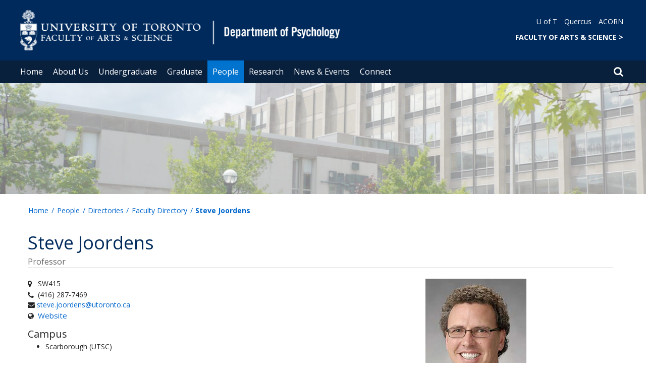

--- FILE ---
content_type: text/html; charset=utf-8
request_url: https://www.psych.utoronto.ca/people/directories/all-faculty/steve-joordens
body_size: 55270
content:
<!DOCTYPE html>
<html lang="en">
    <head profile="http://www.w3.org/1999/xhtml/vocab">
        <meta http-equiv="content-type" content="text/html; charset=UTF-8">
        <meta charset="utf-8">
        <meta http-equiv="X-UA-Compatible" content="IE=edge">
        <meta name="viewport" content="width=device-width, initial-scale=1">
        <!-- The above 3 meta tags *must* come first in the head; any other head content must come *after* these tags -->
                

        <!--[if IE]><![endif]-->
<meta http-equiv="Content-Type" content="text/html; charset=utf-8" />
<script src="https://www.google.com/recaptcha/api.js?hl=en" async="async" defer="defer"></script>
<link rel="shortcut icon" href="https://www.psych.utoronto.ca/sites/www.psych.utoronto.ca/files/favicon.ico" type="image/vnd.microsoft.icon" />
<meta name="generator" content="Drupal 7 (https://www.drupal.org)" />
<link rel="canonical" href="https://www.psych.utoronto.ca/people/directories/all-faculty/steve-joordens" />
<link rel="shortlink" href="https://www.psych.utoronto.ca/node/330" />
<meta property="og:site_name" content="Department of Psychology" />
<meta property="og:type" content="article" />
<meta property="og:url" content="https://www.psych.utoronto.ca/people/directories/all-faculty/steve-joordens" />
<meta property="og:title" content="Steve Joordens" />
<meta property="og:updated_time" content="2022-10-12T12:49:20-04:00" />
<meta name="twitter:card" content="summary" />
<meta name="twitter:url" content="https://www.psych.utoronto.ca/people/directories/all-faculty/steve-joordens" />
<meta name="twitter:title" content="Steve Joordens" />
<meta property="article:published_time" content="2019-04-10T22:54:56-04:00" />
<meta property="article:modified_time" content="2022-10-12T12:49:20-04:00" />
        <title>Steve Joordens | Department of Psychology</title>
        <link type="text/css" rel="stylesheet" href="https://maxcdn.bootstrapcdn.com/font-awesome/4.6.1/css/font-awesome.min.css" media="all" />
<link type="text/css" rel="stylesheet" href="//cdn.datatables.net/1.10.12/css/jquery.dataTables.min.css" media="all" />
<link type="text/css" rel="stylesheet" href="/sites/www.psych.utoronto.ca/files/advagg_css/css__BJ6Ou6QsBRtnFTmxaakamOIS8n4QswDP2XnnZ1sxtaM__NBuvkP6eInGIkb1aJvUHx5PX79XApuxBDkk_77W5tYk__XuJULg8i9UQu17ObvZajtX4YeB_LH2Ko15e3QHrCXcg.css" media="all" />
<link type="text/css" rel="stylesheet" href="/sites/www.psych.utoronto.ca/files/advagg_css/css__a8HQ6nx6IGk_tu2sN8TbPeCMYXPLv1r6ZoDg0TUd4kQ__eEo9oefQJ9wpmJgAknwldaiJcL1ko2K0sAZ_pOLpWV4__XuJULg8i9UQu17ObvZajtX4YeB_LH2Ko15e3QHrCXcg.css" media="all" />
<link type="text/css" rel="stylesheet" href="/sites/www.psych.utoronto.ca/files/advagg_css/css__i8BDMPUn-RqrB8tO_5zT81Zfw453rqBkYh-Zc6wYfBE__6KvQSQto5OztYXA9-AD2XXKSR16kmJW4r60wRqnIZX4__XuJULg8i9UQu17ObvZajtX4YeB_LH2Ko15e3QHrCXcg.css" media="all" />
<link type="text/css" rel="stylesheet" href="/sites/www.psych.utoronto.ca/files/advagg_css/css___w_e9DTNoFAJ3Ihg5H9GpbdmBaYEmK-IdE0psEJJEx4__etSSa4tJIyBK7Q9k2r3rU3ozzOMQW_og0t9QfS9X4LY__XuJULg8i9UQu17ObvZajtX4YeB_LH2Ko15e3QHrCXcg.css" media="all" />
<link type="text/css" rel="stylesheet" href="https://fonts.googleapis.com/css?family=Open+Sans:400,600,700,800,400italic|Open+Sans+Condensed:700" media="all" />

<!--[if lte IE 7]>
<link type="text/css" rel="stylesheet" href="/sites/www.psych.utoronto.ca/files/advagg_css/css__Ic31sskx7xmng0QsJ8OkzsVc67bV1kXKKni7zFtKUc4__E0uVA9ni7jmtbj1bYyAGwVVZpNIa1hsOarRX047FDB8__XuJULg8i9UQu17ObvZajtX4YeB_LH2Ko15e3QHrCXcg.css" media="all" />
<![endif]-->

<!--[if IE 6]>
<link type="text/css" rel="stylesheet" href="/sites/www.psych.utoronto.ca/files/advagg_css/css__2vjrNCYkNFDGQbLk97FQ2ORbejX16rs1OldKHLGkEsg__Qq4lWATsx8Z1FlmVAC_tjUxfYSeozM5-VXzosDsbNxc__XuJULg8i9UQu17ObvZajtX4YeB_LH2Ko15e3QHrCXcg.css" media="all" />
<![endif]-->
        <script type="text/javascript" src="//code.jquery.com/jquery-2.1.4.min.js"></script>
<script type="text/javascript">
<!--//--><![CDATA[//><!--
window.jQuery || document.write("<script src='/profiles/uoft_profile/modules/jquery_update/replace/jquery/2.1/jquery.min.js'>\x3C/script>")
//--><!]]>
</script>
<script type="text/javascript" src="//cdn.datatables.net/1.10.12/js/jquery.dataTables.min.js"></script>
<script type="text/javascript" src="/sites/www.psych.utoronto.ca/files/advagg_js/js__kNnC5m-OoXNI1l0kyORM9fysonXS_bS1LR0gitAA_Sw__e8Us-cEaAQuCTWMRYoXBB6Fvi4SD6DlOjn5oY4N0B70__XuJULg8i9UQu17ObvZajtX4YeB_LH2Ko15e3QHrCXcg.js" defer="defer"></script>
<script type="text/javascript" src="/sites/www.psych.utoronto.ca/files/advagg_js/js__ZyeOaiFuDejQQbhUV7yg7atYZnj4WLfH77o0scv4068__jeShjS1-sEwOx4dbB-NSBsCnxWfNslS1Nkgx4CZngGA__XuJULg8i9UQu17ObvZajtX4YeB_LH2Ko15e3QHrCXcg.js"></script>
<script type="text/javascript" src="/sites/www.psych.utoronto.ca/files/advagg_js/js__iyfjdFtjkmLYFESeaKTOIG0GXJBKqWXHoGAAdsEWMtU__rFvI742fTngLQYYa0A-5OQY31VP84KnhbZvhJwCXE5w__XuJULg8i9UQu17ObvZajtX4YeB_LH2Ko15e3QHrCXcg.js"></script>
<script type="text/javascript">
<!--//--><![CDATA[//><!--
jQuery.extend(Drupal.settings, {"basePath":"\/","pathPrefix":"","setHasJsCookie":0,"ajaxPageState":{"theme":"roleat","theme_token":"Ug7lhy0o3iR_vjlCaWV0X6YFYgKQv9eXP4vm6tdznk0"},"better_exposed_filters":{"views":{"people_references":{"displays":{"awards_people_panel_pane":{"filters":[]},"people_publications_panel_pane":{"filters":[]}}}}},"extlink":{"extTarget":"_blank","extClass":"ext","extLabel":"(link is external)","extImgClass":0,"extIconPlacement":0,"extSubdomains":0,"extExclude":"","extInclude":"","extCssExclude":".update","extCssExplicit":"","extAlert":0,"extAlertText":"This link will take you to an external web site.","mailtoClass":0,"mailtoLabel":"(link sends e-mail)"},"login_destination":{"enabled":true},"urlIsAjaxTrusted":{"\/people\/directories\/all-faculty\/steve-joordens":true,"\/people\/directories\/all-faculty\/steve-joordens?destination=node\/330":true}});
//--><!]]>
</script>
    </head>

    <body class="html not-front not-logged-in no-sidebars page-node page-node- page-node-330 node-type-people-uoft onePoint-chrome " >

        <div id="skip-link">
            <a href="#main-content" class="element-invisible element-focusable">Skip to main content</a>
        </div>
          <div class="region region-page-top">
    <noscript aria-hidden="true"><iframe src="https://www.googletagmanager.com/ns.html?id=GTM-MR2FF89" height="0" width="0" style="display:none;visibility:hidden"></iframe></noscript>
  </div>
        <div id="page" class="page">
  <div id="header">
    <div class="container-fluid header-top">
      <div class="wrapper">
        <div class="row">
          <div class="col-md-8">
            <div class="logo logo-desktop">
                              <a href="/" title="Home" rel="home">
                  <img src="/sites/www.psych.utoronto.ca/files/psychology_desktop_0.png" alt="Logo" />
                </a>
                          </div>
            <div class="logo logo-mobile">
                              <a href="/" title="Home" rel="home">
                  <!--                  <img class="faculty-logo" src="--><!--" alt="Logo" />-->
                  <img class="faculty-logo" src="/sites/www.psych.utoronto.ca/files/Mobile_Psychology.png" alt="Dept Logo" />
                </a>
                          </div>
          </div>
          <div class="col-md-4">
            <div class="navRight">
              <div class="quickLinks">
                                    <div class="region region-universal-navigation-blk">
    <div id="block-accessible-mega-menu-menu-universal-navigation" class="block block-accessible-mega-menu">

    <h2>Universal Navigation</h2>
  
  <div class="content">
    <nav role="navigation" aria-label="Quick Navigation To External Links"><ul class="accessible-megamenu"><li class="first leaf accessible-megamenu-top-nav-item"><a href="https://www.utoronto.ca/" target="_blank">U of T</a></li>
<li class="leaf accessible-megamenu-top-nav-item"><a href="https://q.utoronto.ca" target="_blank">Quercus</a></li>
<li class="last leaf accessible-megamenu-top-nav-item"><a href="https://acorn.utoronto.ca">ACORN</a></li>
</ul></nav>  </div>
</div>
<div id="block-accessible-mega-menu-menu-universal-navigation2" class="block block-accessible-mega-menu">

    <h2>Universal Navigation2</h2>
  
  <div class="content">
    <nav><ul class="accessible-megamenu"><li class="first last leaf accessible-megamenu-top-nav-item"><a href="https://www.artsci.utoronto.ca/" title="FACULTY OF ARTS &amp; SCIENCE" style="font-weight:bold;" target="_blank">FACULTY OF ARTS &amp; SCIENCE    &gt;</a></li>
</ul></nav>  </div>
</div>
  </div>
                              </div>
            </div>
          </div>
        </div>
      </div>
    </div>
    <div class="container-fluid header-top-menu">
      <div class="wrapper">
        <div class="col col100">
            <div class="region region-header">
    <div id="block-accessible-mega-menu-main-menu" class="block block-accessible-mega-menu">

    <h2 class="element-invisible">Main menu</h2>
  
  <div class="content">
    <nav role="navigation" aria-label="Primary Navigation"><ul class="accessible-megamenu"><li class="first leaf accessible-megamenu-top-nav-item"><a href="/" class="parent">Home</a></li>
<li class="expanded accessible-megamenu-top-nav-item"><a href="/about-us">About Us</a><div class="accessible-megamenu-panel"><nav><ul class="accessible-megamenu-panel-group"><li class="first expanded"><span class="nolink">Our Department</span><nav><ul><li class="first leaf"><a href="/our-department/department-psychology-st-george">Department of Psychology at St. George</a></li>
<li class="leaf"><a href="/our-department/chairs-message">Chair&#039;s Message</a></li>
<li class="leaf"><a href="/our-department/equity-diversity-and-inclusion">Equity, Diversity and Inclusion</a></li>
<li class="leaf"><a href="/our-department/psychology-department-museum">Psychology Department Museum</a></li>
<li class="last leaf"><a href="https://utoronto.sharepoint.com/:u:/r/sites/ArtSci-PSY/SitePages/Home.aspx?csf=1&amp;web=1&amp;e=MaZ4Xj">Department Resources</a></li>
</ul></nav></li>
<li class="expanded"><span class="nolink">Other Campuses</span><nav><ul><li class="first leaf"><a href="https://www.utm.utoronto.ca/psychology/welcome-psychology-utm">Department of Psychological and Brain Sciences (Mississauga)</a></li>
<li class="last leaf"><a href="https://www.utsc.utoronto.ca/psych/welcome-department-psychology">Department of Psychology (Scarborough)</a></li>
</ul></nav></li>
<li class="last expanded"><span class="nolink">Work With Us</span><nav><ul><li class="first leaf"><a href="/employment-opportunities">Employment Opportunities</a></li>
<li class="last leaf"><a href="/assistant-invigilators">Assistant Invigilators</a></li>
</ul></nav></li>
</ul></nav></div></li>
<li class="expanded accessible-megamenu-top-nav-item"><a href="/undergraduate">Undergraduate</a><div class="accessible-megamenu-panel"><nav><ul class="accessible-megamenu-panel-group"><li class="first expanded"><span class="nolink">Prospective Students</span><nav><ul><li class="first leaf"><a href="/prospective-students/about-our-undergraduate-studies">About Our Undergraduate Studies</a></li>
<li class="collapsed"><a href="/prospective-students/how-to-apply">How to Apply</a></li>
<li class="leaf"><a href="/prospective-students/high-school-students">High School Students</a></li>
<li class="leaf"><a href="/prospective-students/first-year-students">First-Year Students</a></li>
<li class="last leaf"><a href="/prospective-students/faqs">FAQs</a></li>
</ul></nav></li>
<li class="expanded"><span class="nolink">Current Program Students</span><nav><ul><li class="first leaf"><a href="/current-program-students/program-requirements">Program Requirements</a></li>
<li class="expanded"><a href="/current-program-students/undergraduate-courses">Undergraduate Courses</a><nav><ul><li class="first leaf"><a href="/undergraduate-courses/course-syllabi">Course Syllabi</a></li>
<li class="leaf"><a href="/undergraduate-courses/course-prerequisites-and-waiver-information">Course Prerequisites and Waiver Information</a></li>
<li class="leaf"><a href="/undergraduate-courses/information-about-lab-and-seminar-courses">Information About Lab and Seminar Courses</a></li>
<li class="leaf"><a href="/undergraduate-courses/transfer-credit-assessments">Transfer Credit Assessments</a></li>
<li class="last leaf"><a href="/undergraduate-courses/course-auditing-policy">Course Auditing Policy</a></li>
</ul></nav></li>
<li class="leaf"><a href="/current-program-students/guidance-undergraduate-students-psychology">Guidance For Undergraduate Students in Psychology</a></li>
<li class="leaf"><a href="/current-program-students/scholarships-awards">Scholarships &amp; Awards</a></li>
<li class="leaf"><a href="/current-program-students/alumni-student-mentorship-program">Alumni-Student Mentorship Program</a></li>
<li class="last leaf"><a href="https://psa.psych.utoronto.ca/">Psychology Students&#039; Association</a></li>
</ul></nav></li>
<li class="last expanded"><span class="nolink">Resources</span><nav><ul><li class="first expanded"><a href="/resources/careers-graduate-studies">Careers &amp; Graduate Studies</a><nav><ul><li class="first leaf"><a href="/careers-graduate-studies/career-events">Career Events</a></li>
<li class="leaf"><a href="/careers-graduate-studies/career-options">Career Options</a></li>
<li class="leaf"><a href="/careers-graduate-studies/finding-a-job">Finding a Job</a></li>
<li class="leaf"><a href="/careers-graduate-studies/graduate-studies">Graduate Studies</a></li>
<li class="last leaf"><a href="/careers-graduate-studies/professional-associations-and-organizations">Professional Associations and Organizations</a></li>
</ul></nav></li>
<li class="leaf"><a href="/resources/undergraduate-email-listserv">Undergraduate Email Listserv</a></li>
<li class="leaf"><a href="/resources/research-opportunities">Research Opportunities</a></li>
<li class="leaf"><a href="https://purc.psych.utoronto.ca/">Psychology Undergraduate Research Community</a></li>
<li class="leaf"><a href="/resources/useful-links">Useful Links</a></li>
<li class="last leaf"><a href="/resources/undergraduate-advising">Contact Us</a></li>
</ul></nav></li>
</ul></nav></div></li>
<li class="expanded accessible-megamenu-top-nav-item"><a href="/graduate">Graduate</a><div class="accessible-megamenu-panel"><nav><ul class="accessible-megamenu-panel-group"><li class="first expanded"><span class="nolink">Prospective Graduate Students</span><nav><ul><li class="first leaf"><a href="/prospective-graduate-students/about-our-tri-campus-graduate-program">About our Tri-Campus Graduate Program</a></li>
<li class="leaf"><a href="/prospective-graduate-students/program-overviews">Program Overviews</a></li>
<li class="leaf"><a href="/prospective-graduate-students/application-information">Application Information</a></li>
<li class="last leaf"><a href="/prospective-graduate-students/equity-diversity-and-inclusion">Equity, Diversity, and Inclusion</a></li>
</ul></nav></li>
<li class="expanded"><span class="nolink">Graduate Program</span><nav><ul><li class="first leaf"><a href="/graduate-program/administration">Administration</a></li>
<li class="leaf"><a href="/graduate-program/collaborative-specializations">Collaborative Specializations</a></li>
<li class="leaf"><a href="/graduate-program/program-requirements">Program Requirements</a></li>
<li class="leaf"><a href="/graduate-program/courses">Courses</a></li>
<li class="leaf"><a href="/graduate-program/financial-support">Financial Support</a></li>
<li class="last leaf"><a href="/graduate-program/policies">Policies</a></li>
</ul></nav></li>
<li class="last expanded"><span class="nolink">Current Graduate Students</span><nav><ul><li class="first leaf"><a href="/current-graduate-students/forms-and-resources-0">Forms and Resources</a></li>
<li class="leaf"><a href="/current-graduate-students/ta-excellence-awards">TA Excellence Awards</a></li>
<li class="leaf"><a href="/current-graduate-students/important-dates">Important Dates</a></li>
<li class="last leaf"><a href="https://pgsa-uoft.notion.site/2025">Psychology Graduate Students&#039; Association</a></li>
</ul></nav></li>
</ul></nav></div></li>
<li class="expanded active-trail accessible-megamenu-top-nav-item main_nav_selected"><a href="/people" class="active-trail">People</a><div class="accessible-megamenu-panel"><nav><ul class="accessible-megamenu-panel-group"><li class="first expanded active-trail"><span class="active-trail nolink">Directories</span><nav><ul><li class="first leaf"><a href="/people/directories/all-faculty?sort_by=ppl_last_name_value&amp;items_per_page=All&amp;fy_uoft_roles_tid%5B%5D=66">Faculty (St. George campus)</a></li>
<li class="leaf"><a href="/people/directories/all-faculty?sort_by=ppl_last_name_value&amp;items_per_page=All&amp;fy_uoft_roles_tid%25255B%25255D=288&amp;fy_uoft_roles_tid%255B%255D=288">All Graduate Faculty</a></li>
<li class="leaf"><a href="/directories/undergraduate-faculty-administration">Undergraduate Faculty Administration</a></li>
<li class="leaf"><a href="/directories/graduate-faculty-administration">Graduate Faculty Administration</a></li>
<li class="last leaf"><a href="/people/directories/staff">Administrative Staff</a></li>
</ul></nav></li>
<li class="last leaf"><a href="/people/memoriam">In Memoriam</a></li>
</ul></nav></div></li>
<li class="expanded accessible-megamenu-top-nav-item"><a href="/research">Research</a><div class="accessible-megamenu-panel"><nav><ul class="accessible-megamenu-panel-group"><li class="first expanded"><span class="nolink">Research</span><nav><ul><li class="first leaf"><a href="/research/areas-research">Areas of Research</a></li>
<li class="leaf"><a href="https://www.psych.utoronto.ca/research/featured-publications">Featured Publications</a></li>
<li class="leaf"><a href="https://www.psych.utoronto.ca/research-labs">Research Labs</a></li>
<li class="last leaf"><a href="/resources/affiliated-organizations">Affiliated Organizations</a></li>
</ul></nav></li>
<li class="expanded"><span class="nolink">Resources</span><nav><ul><li class="first leaf"><a href="/resources/department-research-resources">Department Research Resources</a></li>
<li class="leaf"><a href="https://toni.psych.utoronto.ca/">Toronto Neuroimaging Facility</a></li>
<li class="last leaf"><a href="https://childstudycentre.psych.utoronto.ca/">Child Study Centre</a></li>
</ul></nav></li>
<li class="last expanded"><span class="nolink">Get Involved</span><nav><ul><li class="first leaf"><a href="https://adultvolunteerpool.psych.utoronto.ca/">Adult Volunteer Pool</a></li>
<li class="last leaf"><a href="https://www.psych.utoronto.ca/resources/research-opportunities">Undergraduate Research Opportunities</a></li>
</ul></nav></li>
</ul></nav></div></li>
<li class="expanded accessible-megamenu-top-nav-item"><a href="/news-events">News &amp; Events</a><div class="accessible-megamenu-panel"><nav><ul class="accessible-megamenu-panel-group"><li class="first expanded"><span class="nolink">News</span><nav><ul><li class="first last leaf"><a href="/news">Recent News</a></li>
</ul></nav></li>
<li class="expanded"><span class="nolink">Events</span><nav><ul><li class="first expanded"><a href="/events">Upcoming Events</a><nav><ul><li class="first last leaf"><a href="/events/making-haptics-and-its-design-accessible">Making Haptics and its Design Accessible</a></li>
</ul></nav></li>
<li class="leaf"><a href="https://www.psych.utoronto.ca/events/calendar">Events Calendar</a></li>
<li class="last leaf"><a href="/past_events">Past Events</a></li>
</ul></nav></li>
<li class="last expanded"><span class="nolink">Event Series</span><nav><ul><li class="first leaf"><a href="/event-series/brain-and-behaviour-seminar-series">Brain and Behaviour Seminar Series</a></li>
<li class="leaf"><a href="/event-series/department-colloquia">Department Colloquia</a></li>
<li class="leaf"><a href="/event-series/developmental-interest-group-dig">Developmental Interest Group (DIG)</a></li>
<li class="leaf"><a href="/event-series/ebbinghaus-empire">Ebbinghaus Empire</a></li>
<li class="leaf"><a href="/event-series/social-personality-research-group">Social-Personality Research Group</a></li>
<li class="leaf"><a href="/event-series/summer-psychology-research-initiative-sprint">Summer Psychology Research Initiative (SPRINT)</a></li>
<li class="last leaf"><a href="/event-series/teaching-learning-community-practice">Teaching &amp; Learning Community of Practice</a></li>
</ul></nav></li>
</ul></nav></div></li>
<li class="last expanded accessible-megamenu-top-nav-item"><a href="/connect">Connect</a><div class="accessible-megamenu-panel"><nav><ul class="accessible-megamenu-panel-group"><li class="first expanded"><a href="/alumni-friends">Alumni &amp; Friends</a><nav><ul><li class="first leaf"><a href="/alumni-friends/resources-alumni-and-friends">Resources for Alumni and Friends</a></li>
<li class="last leaf"><a href="https://donate.utoronto.ca/give/show/66">Donate</a></li>
</ul></nav></li>
<li class="last expanded"><span class="nolink">Get in Touch</span><nav><ul><li class="first leaf"><a href="/connect/find-support">Find Support</a></li>
<li class="last leaf"><a href="/connect/contact-us">Contact Us</a></li>
</ul></nav></li>
</ul></nav></div></li>
</ul></nav>  </div>
</div>
  </div>
          <div class="small-header-icon-holder">
            <div class="small-header-icons" id="big-header-icon-search">
              <span class="fa fa-search"></span>
              <div class="col-md-12">
                                    <div class="region region-search-position">
    <div id="block-search-form" class="block block-search">

    
  <div class="content">
    <form action="/people/directories/all-faculty/steve-joordens" method="post" id="search-block-form" accept-charset="UTF-8"><div><div class="container-inline">
      <h2 class="element-invisible">Search form</h2>
    <div class="form-item form-type-textfield form-item-search-block-form">
  <label class="element-invisible" for="edit-search-block-form--2">Search </label>
 <input title="Enter the terms you wish to search for." placeholder="Search this website" role="Search" type="text" id="edit-search-block-form--2" name="search_block_form" value="" size="15" maxlength="128" class="form-text" />
</div>
<div class="form-actions form-wrapper" id="edit-actions"><span><i class="fa fa-search" aria-hidden="true"></i><input type="submit" id="edit-submit" name="op" value="Search" class="form-submit" /></span></div><input type="hidden" name="form_build_id" value="form-x9-XKeWtC5k_ksYkUXnxpPM-CMY7s6M5-dKwqgKHbiY" />
<input type="hidden" name="form_id" value="search_block_form" />
</div>
</div></form>  </div>
</div>
  </div>
                              </div>
            </div>
          </div>
          <!--          -->          <!--            <div id="small-screen-search-container">-->
          <!--            <div id="search-block-form">-->
          <!--            </div>-->
          <!--          -->
                      <nav class="small-header navbar small-screen">
              <div class="small-header-icon-holder">
                <div class="small-header-icons" id="small-header-icon-search">
                  <span class="fa fa-search"></span>
                </div>
                <div class="small-header-icons" id="small-header-icon-nav">
                  <span class="fa fa-navicon"></span>
                </div>
              </div>
              <div class="small-header-nav-dropdown">
                <div id="small-screen-search-container">
                </div>
                  <div class="region region-small-header">
    <div id="block-system-main-menu" class="block block-system block-menu">

    
  <div class="content">
    <ul class="menu clearfix small-screen"><li class="first leaf"><a href="/" class="parent">Home</a></li>
<li class="expanded"><a href="/about-us">About Us</a><ul class="menu clearfix small-screen"><li class="first expanded"><span class="nolink">Our Department</span><ul class="menu clearfix small-screen"><li class="first leaf"><a href="/our-department/department-psychology-st-george">Department of Psychology at St. George</a></li>
<li class="leaf"><a href="/our-department/chairs-message">Chair&#039;s Message</a></li>
<li class="leaf"><a href="/our-department/equity-diversity-and-inclusion">Equity, Diversity and Inclusion</a></li>
<li class="leaf"><a href="/our-department/psychology-department-museum">Psychology Department Museum</a></li>
<li class="last leaf"><a href="https://utoronto.sharepoint.com/:u:/r/sites/ArtSci-PSY/SitePages/Home.aspx?csf=1&amp;web=1&amp;e=MaZ4Xj">Department Resources</a></li>
</ul></li>
<li class="expanded"><span class="nolink">Other Campuses</span><ul class="menu clearfix small-screen"><li class="first leaf"><a href="https://www.utm.utoronto.ca/psychology/welcome-psychology-utm">Department of Psychological and Brain Sciences (Mississauga)</a></li>
<li class="last leaf"><a href="https://www.utsc.utoronto.ca/psych/welcome-department-psychology">Department of Psychology (Scarborough)</a></li>
</ul></li>
<li class="last expanded"><span class="nolink">Work With Us</span><ul class="menu clearfix small-screen"><li class="first leaf"><a href="/employment-opportunities">Employment Opportunities</a></li>
<li class="last leaf"><a href="/assistant-invigilators">Assistant Invigilators</a></li>
</ul></li>
</ul></li>
<li class="expanded"><a href="/undergraduate">Undergraduate</a><ul class="menu clearfix small-screen"><li class="first expanded"><span class="nolink">Prospective Students</span><ul class="menu clearfix small-screen"><li class="first leaf"><a href="/prospective-students/about-our-undergraduate-studies">About Our Undergraduate Studies</a></li>
<li class="collapsed"><a href="/prospective-students/how-to-apply">How to Apply</a></li>
<li class="leaf"><a href="/prospective-students/high-school-students">High School Students</a></li>
<li class="leaf"><a href="/prospective-students/first-year-students">First-Year Students</a></li>
<li class="last leaf"><a href="/prospective-students/faqs">FAQs</a></li>
</ul></li>
<li class="expanded"><span class="nolink">Current Program Students</span><ul class="menu clearfix small-screen"><li class="first leaf"><a href="/current-program-students/program-requirements">Program Requirements</a></li>
<li class="expanded"><a href="/current-program-students/undergraduate-courses">Undergraduate Courses</a><ul class="menu clearfix small-screen"><li class="first leaf"><a href="/undergraduate-courses/course-syllabi">Course Syllabi</a></li>
<li class="leaf"><a href="/undergraduate-courses/course-prerequisites-and-waiver-information">Course Prerequisites and Waiver Information</a></li>
<li class="leaf"><a href="/undergraduate-courses/information-about-lab-and-seminar-courses">Information About Lab and Seminar Courses</a></li>
<li class="leaf"><a href="/undergraduate-courses/transfer-credit-assessments">Transfer Credit Assessments</a></li>
<li class="last leaf"><a href="/undergraduate-courses/course-auditing-policy">Course Auditing Policy</a></li>
</ul></li>
<li class="leaf"><a href="/current-program-students/guidance-undergraduate-students-psychology">Guidance For Undergraduate Students in Psychology</a></li>
<li class="leaf"><a href="/current-program-students/scholarships-awards">Scholarships &amp; Awards</a></li>
<li class="leaf"><a href="/current-program-students/alumni-student-mentorship-program">Alumni-Student Mentorship Program</a></li>
<li class="last leaf"><a href="https://psa.psych.utoronto.ca/">Psychology Students&#039; Association</a></li>
</ul></li>
<li class="last expanded"><span class="nolink">Resources</span><ul class="menu clearfix small-screen"><li class="first expanded"><a href="/resources/careers-graduate-studies">Careers &amp; Graduate Studies</a><ul class="menu clearfix small-screen"><li class="first leaf"><a href="/careers-graduate-studies/career-events">Career Events</a></li>
<li class="leaf"><a href="/careers-graduate-studies/career-options">Career Options</a></li>
<li class="leaf"><a href="/careers-graduate-studies/finding-a-job">Finding a Job</a></li>
<li class="leaf"><a href="/careers-graduate-studies/graduate-studies">Graduate Studies</a></li>
<li class="last leaf"><a href="/careers-graduate-studies/professional-associations-and-organizations">Professional Associations and Organizations</a></li>
</ul></li>
<li class="leaf"><a href="/resources/undergraduate-email-listserv">Undergraduate Email Listserv</a></li>
<li class="leaf"><a href="/resources/research-opportunities">Research Opportunities</a></li>
<li class="leaf"><a href="https://purc.psych.utoronto.ca/">Psychology Undergraduate Research Community</a></li>
<li class="leaf"><a href="/resources/useful-links">Useful Links</a></li>
<li class="last leaf"><a href="/resources/undergraduate-advising">Contact Us</a></li>
</ul></li>
</ul></li>
<li class="expanded"><a href="/graduate">Graduate</a><ul class="menu clearfix small-screen"><li class="first expanded"><span class="nolink">Prospective Graduate Students</span><ul class="menu clearfix small-screen"><li class="first leaf"><a href="/prospective-graduate-students/about-our-tri-campus-graduate-program">About our Tri-Campus Graduate Program</a></li>
<li class="leaf"><a href="/prospective-graduate-students/program-overviews">Program Overviews</a></li>
<li class="leaf"><a href="/prospective-graduate-students/application-information">Application Information</a></li>
<li class="last leaf"><a href="/prospective-graduate-students/equity-diversity-and-inclusion">Equity, Diversity, and Inclusion</a></li>
</ul></li>
<li class="expanded"><span class="nolink">Graduate Program</span><ul class="menu clearfix small-screen"><li class="first leaf"><a href="/graduate-program/administration">Administration</a></li>
<li class="leaf"><a href="/graduate-program/collaborative-specializations">Collaborative Specializations</a></li>
<li class="leaf"><a href="/graduate-program/program-requirements">Program Requirements</a></li>
<li class="leaf"><a href="/graduate-program/courses">Courses</a></li>
<li class="leaf"><a href="/graduate-program/financial-support">Financial Support</a></li>
<li class="last leaf"><a href="/graduate-program/policies">Policies</a></li>
</ul></li>
<li class="last expanded"><span class="nolink">Current Graduate Students</span><ul class="menu clearfix small-screen"><li class="first leaf"><a href="/current-graduate-students/forms-and-resources-0">Forms and Resources</a></li>
<li class="leaf"><a href="/current-graduate-students/ta-excellence-awards">TA Excellence Awards</a></li>
<li class="leaf"><a href="/current-graduate-students/important-dates">Important Dates</a></li>
<li class="last leaf"><a href="https://pgsa-uoft.notion.site/2025">Psychology Graduate Students&#039; Association</a></li>
</ul></li>
</ul></li>
<li class="expanded active-trail"><a href="/people" class="active-trail active-trail">People</a><ul class="menu clearfix small-screen"><li class="first expanded active-trail"><span class="active-trail nolink">Directories</span><ul class="menu clearfix small-screen"><li class="first leaf"><a href="/people/directories/all-faculty?sort_by=ppl_last_name_value&amp;items_per_page=All&amp;fy_uoft_roles_tid%5B%5D=66">Faculty (St. George campus)</a></li>
<li class="leaf"><a href="/people/directories/all-faculty?sort_by=ppl_last_name_value&amp;items_per_page=All&amp;fy_uoft_roles_tid%25255B%25255D=288&amp;fy_uoft_roles_tid%255B%255D=288">All Graduate Faculty</a></li>
<li class="leaf"><a href="/directories/undergraduate-faculty-administration">Undergraduate Faculty Administration</a></li>
<li class="leaf"><a href="/directories/graduate-faculty-administration">Graduate Faculty Administration</a></li>
<li class="last leaf"><a href="/people/directories/staff">Administrative Staff</a></li>
</ul></li>
<li class="last leaf"><a href="/people/memoriam">In Memoriam</a></li>
</ul></li>
<li class="expanded"><a href="/research">Research</a><ul class="menu clearfix small-screen"><li class="first expanded"><span class="nolink">Research</span><ul class="menu clearfix small-screen"><li class="first leaf"><a href="/research/areas-research">Areas of Research</a></li>
<li class="leaf"><a href="https://www.psych.utoronto.ca/research/featured-publications">Featured Publications</a></li>
<li class="leaf"><a href="https://www.psych.utoronto.ca/research-labs">Research Labs</a></li>
<li class="last leaf"><a href="/resources/affiliated-organizations">Affiliated Organizations</a></li>
</ul></li>
<li class="expanded"><span class="nolink">Resources</span><ul class="menu clearfix small-screen"><li class="first leaf"><a href="/resources/department-research-resources">Department Research Resources</a></li>
<li class="leaf"><a href="https://toni.psych.utoronto.ca/">Toronto Neuroimaging Facility</a></li>
<li class="last leaf"><a href="https://childstudycentre.psych.utoronto.ca/">Child Study Centre</a></li>
</ul></li>
<li class="last expanded"><span class="nolink">Get Involved</span><ul class="menu clearfix small-screen"><li class="first leaf"><a href="https://adultvolunteerpool.psych.utoronto.ca/">Adult Volunteer Pool</a></li>
<li class="last leaf"><a href="https://www.psych.utoronto.ca/resources/research-opportunities">Undergraduate Research Opportunities</a></li>
</ul></li>
</ul></li>
<li class="expanded"><a href="/news-events">News &amp; Events</a><ul class="menu clearfix small-screen"><li class="first expanded"><span class="nolink">News</span><ul class="menu clearfix small-screen"><li class="first last leaf"><a href="/news">Recent News</a></li>
</ul></li>
<li class="expanded"><span class="nolink">Events</span><ul class="menu clearfix small-screen"><li class="first expanded"><a href="/events">Upcoming Events</a><ul class="menu clearfix small-screen"><li class="first last leaf"><a href="/events/making-haptics-and-its-design-accessible">Making Haptics and its Design Accessible</a></li>
</ul></li>
<li class="leaf"><a href="https://www.psych.utoronto.ca/events/calendar">Events Calendar</a></li>
<li class="last leaf"><a href="/past_events">Past Events</a></li>
</ul></li>
<li class="last expanded"><span class="nolink">Event Series</span><ul class="menu clearfix small-screen"><li class="first leaf"><a href="/event-series/brain-and-behaviour-seminar-series">Brain and Behaviour Seminar Series</a></li>
<li class="leaf"><a href="/event-series/department-colloquia">Department Colloquia</a></li>
<li class="leaf"><a href="/event-series/developmental-interest-group-dig">Developmental Interest Group (DIG)</a></li>
<li class="leaf"><a href="/event-series/ebbinghaus-empire">Ebbinghaus Empire</a></li>
<li class="leaf"><a href="/event-series/social-personality-research-group">Social-Personality Research Group</a></li>
<li class="leaf"><a href="/event-series/summer-psychology-research-initiative-sprint">Summer Psychology Research Initiative (SPRINT)</a></li>
<li class="last leaf"><a href="/event-series/teaching-learning-community-practice">Teaching &amp; Learning Community of Practice</a></li>
</ul></li>
</ul></li>
<li class="last expanded"><a href="/connect">Connect</a><ul class="menu clearfix small-screen"><li class="first expanded"><a href="/alumni-friends">Alumni &amp; Friends</a><ul class="menu clearfix small-screen"><li class="first leaf"><a href="/alumni-friends/resources-alumni-and-friends">Resources for Alumni and Friends</a></li>
<li class="last leaf"><a href="https://donate.utoronto.ca/give/show/66">Donate</a></li>
</ul></li>
<li class="last expanded"><span class="nolink">Get in Touch</span><ul class="menu clearfix small-screen"><li class="first leaf"><a href="/connect/find-support">Find Support</a></li>
<li class="last leaf"><a href="/connect/contact-us">Contact Us</a></li>
</ul></li>
</ul></li>
</ul>  </div>
</div>
<div id="block-menu-menu-important-link" class="block block-menu">

    <h2>Quick Links</h2>
  
  <div class="content">
    <ul class="menu clearfix small-screen"><li class="first leaf"><a href="/prospective-students/about-our-undergraduate-studies">Undergraduate Program</a></li>
<li class="leaf"><a href="/current-program-students/undergraduate-courses">Undergraduate Courses</a></li>
<li class="last leaf"><a href="/prospective-graduate-students/about-our-tri-campus-graduate-program">Graduate Program</a></li>
</ul>  </div>
</div>
  </div>
              </div>
            </nav>
                  </div>
      </div>
    </div>
  </div>
  <div class="smBanner" role="Banner">
    <img src="/profiles/uoft_profile/files/lrg-banner3.jpg"
         alt="">
  </div>
  <section class="landing">
    <div name="top" style="height:60px">&nbsp;</div>
      <div id="featured">
        <div class="container">
                      <div class="breadcrumbs"><ol class="breadcrumb"><li><a href="/">Home</a></li><li><a href="/people">People</a></li><li><span class="nolink">Directories</span></li><li><a href="/people/directories/all-faculty">Faculty Directory</a></li><li>Steve Joordens</li></ol></div>
                  </div>
      </div>
    </section>
        <div class="container">
                    <h1 class="page-header">Steve Joordens</h1>
                              <div id="main" class="clearfix col-md-12 col-sm-12 col-xs-12" role="Main">
        <div class="wrapper">
                    <div id="content" class="column">
            <div class="section">
                                                                      <div id="main-content">
                  <div class="region region-content">
    <div id="block-system-main" class="block block-system">

    
  <div class="content">
    <div class="entity-panels-entity node node-full node-people-uoft">
  

<div class="two-col-66-33-stacked" >
  

      <div class="row paddingbottom-3">

    

      <div class="col-md-12"><div class="panel-pane pane-entity-field pane-node-ppl-title"  >
  
      
  
  <div class="pane-content">
    <div class="field field-name-ppl-title field-type-text field-label-hidden"><div class="field-items"><div class="field-item even">Professor</div></div></div>  </div>

  
  </div>
</div>

    </div>
  
      <div class="row">
        <aside class="col-md-4 paddingbottom-3 col-md-push-8"><div class="panel-pane pane-entity-field pane-node-ppl-picture-media"  >
  
      
  
  <div class="pane-content">
    <div class="field field-name-ppl-picture-media field-type-media field-label-hidden"><div class="field-items"><div class="field-item even"><div id="file-294" class="file file-image file-image-jpeg">

        <h2 class="element-invisible"><a href="/file/joordensjpg">Joordens.jpg</a></h2>
    
  
  <div class="content">
    <img typeof="foaf:Image" src="https://www.psych.utoronto.ca/sites/www.psych.utoronto.ca/files/Joordens.jpg" width="200" height="264" alt="" />  </div>

  
</div>
</div></div></div>  </div>

  
  </div>
</aside>
        <div class="col-md-8 paddingbottom-3 col-md-pull-4"><div class="panel-pane pane-entity-field pane-node-ppl-office"  >
  
      
  
  <div class="pane-content">
    <div class="field field-name-ppl-office field-type-text field-label-hidden"><div class="field-items"><div class="field-item even">SW415</div></div></div>  </div>

  
  </div>
<div class="panel-separator"></div><div class="panel-pane pane-entity-field pane-node-ppl-phone"  >
  
      
  
  <div class="pane-content">
    <div class="field field-name-ppl-phone field-type-text field-label-hidden"><div class="field-items"><div class="field-item even">(416) 287-7469</div></div></div>  </div>

  
  </div>
<div class="panel-separator"></div><div class="panel-pane pane-token pane-node-people-uoft-people-format-email"  >
  
      
  
  <div class="pane-content">
    <i class="fa fa-envelope" aria-hidden="true"></i> <a href="mailto:steve.joordens@utoronto.ca">steve.joordens@utoronto.ca</a>  </div>

  
  </div>
<div class="panel-separator"></div><div class="panel-pane pane-token pane-node-people-uoft-people-all-links"  >
  
      
  
  <div class="pane-content">
    <div class="item-list"><ul><li class="first last"><span class="fa fa-globe"> <a href="https://stevejoordens.ca/">Website</a></li>
</ul></div>  </div>

  
  </div>
<div class="panel-separator"></div><div class="panel-pane pane-entity-field pane-node-field-campus"  >
  
        <h4 class="pane-title">
      Campus    </h4>
    
  
  <div class="pane-content">
    <div class="field field-name-field-campus field-type-taxonomy-term-reference field-label-hidden clearfix"><ul class="links"><li class="taxonomy-term-reference-0">Scarborough (UTSC)</li></ul></div>  </div>

  
  </div>
<div class="panel-separator"></div><div class="panel-pane pane-entity-field pane-node-fy-field-study field-of-study-listed"  >
  
        <h4 class="pane-title">
      Fields of Study    </h4>
    
  
  <div class="pane-content">
    <div class="field field-name-fy-field-study field-type-taxonomy-term-reference field-label-hidden clearfix"><ul class="links"><li class="taxonomy-term-reference-0">Perception, Cognition and Cognitive Neuroscience</li></ul></div>  </div>

  
  </div>
<div class="panel-separator"></div><div class="panel-pane pane-entity-field pane-node-fy-areas-interest"  >
  
        <h4 class="pane-title">
      Areas of Interest    </h4>
    
  
  <div class="pane-content">
    <div class="field field-name-fy-areas-interest field-type-text-with-summary field-label-hidden"><div class="field-items"><div class="field-item even"><p>Consciousness, memory, attention</p>
<div class="clearfix"></div></div></div></div>  </div>

  
  </div>
<div class="panel-separator"></div><div class="panel-pane pane-entity-field pane-node-ppl-bio"  >
  
        <h4 class="pane-title">
      Biography    </h4>
    
  
  <div class="pane-content">
    <div class="field field-name-ppl-bio field-type-text-with-summary field-label-hidden"><div class="field-items"><div class="field-item even"><p>I’m Steve Joordens, Professor of Psychology at the <a href="http://www.utsc.utoronto.ca/home/">University of Toronto Scarborough</a>, and Director of the <a href="http://www.altlab.ca/">Advanced Learning Technologies Lab</a>.</p>
<p>It turns out that “Professor” and “Director” are just two aspects of who I am, and one of the goals of this site is to share information on some of the other things I am up to.  Primarily I am an educator and an entrepreneur of educational technologies but  I also regularly give keynote presentations and do media interactions as a way of connecting psychology to world events.  I have an activist streak as well with two primary causes; enhancing public education to focus more on the development of transferable skills, and trying to convince humans to treat animals more respectfully in research and definitely in the food industry.  For fun, I front a rock band and ride a motorcycle, both things I do with my wife Sue.  To find out more about any of these things, check out the menu links related to each topic.</p>
<p>I also have a link to a blog.  As you’ll see from the dates, I tried this whole blog thing a couple of years back and it didn’t stick.  Maybe it will this time!  I’ve left my old blog posts and will be adding more soon.</p>
<div class="clearfix"></div></div></div></div>  </div>

  
  </div>

                        
        </div>

    </div>
  
  
  
  </div>
</div>
  </div>
</div>
  </div>
              </div>
            </div>
          </div>
        </div>
      </div>
                          <div id="landing-page-menu">
                  </div>
          </div>
  </section>
  <footer id="footer-wrapper">
    <div class="container">
        <div class="row footer-grid-middle">
                        <div class="col-md-4 col-sm-12 col-xs-12 left">
                  <div class="col-md-6 col-sm-12 col-xs-12">
                      <div class="region region-footer-main-menu">
                          <div class="region region-footer-main-menu">
    <div id="block-accessible-mega-menu-menu-footer-main-menu" class="block block-accessible-mega-menu">

    <h2>Footer Main-Menu</h2>
  
  <div class="content">
    <nav role="navigation" aria-label="Footer Navigation to External Links"><ul class="accessible-megamenu"><li class="first leaf accessible-megamenu-top-nav-item"><a href="/">Home</a></li>
<li class="leaf accessible-megamenu-top-nav-item"><a href="/about-us">About Us</a></li>
<li class="leaf accessible-megamenu-top-nav-item"><a href="/undergraduate">Undergraduate</a></li>
<li class="leaf accessible-megamenu-top-nav-item"><a href="/graduate">Graduate</a></li>
<li class="leaf accessible-megamenu-top-nav-item"><a href="/people">People</a></li>
<li class="leaf accessible-megamenu-top-nav-item"><a href="/research">Research</a></li>
<li class="leaf accessible-megamenu-top-nav-item"><a href="/news-events">News &amp; Events</a></li>
<li class="last leaf accessible-megamenu-top-nav-item"><a href="https://www.psych.utoronto.ca/connect">Connect</a></li>
</ul></nav>  </div>
</div>
  </div>
                      </div>
                  </div>
                  <div class="col-md-6 col-sm-12 col-xs-12 with-border">
                      <div class="region region-footer-secondary-menu">
                          <div class="region region-footer-secondary-menu">
    <div id="block-accessible-mega-menu-menu-footer-secondary-menu" class="block block-accessible-mega-menu">

    <h2>Footer Secondary Menu</h2>
  
  <div class="content">
    <nav role="navigation" aria-label="Footer Navigation to External Links"><ul class="accessible-megamenu"><li class="first leaf accessible-megamenu-top-nav-item"><a href="https://webmail.utoronto.ca/">Webmail</a></li>
<li class="leaf accessible-megamenu-top-nav-item"><a href="http://map.utoronto.ca/">Maps</a></li>
<li class="leaf accessible-megamenu-top-nav-item"><a href="https://www.utoronto.ca/a-to-z-directory">A-Z Directory</a></li>
<li class="leaf accessible-megamenu-top-nav-item"><a href="https://www.utoronto.ca/contacts">U of T Contacts</a></li>
<li class="last leaf accessible-megamenu-top-nav-item"><a href="https://utoronto.sharepoint.com/:u:/r/sites/ArtSci-PSY/SitePages/Home.aspx?csf=1&amp;web=1&amp;e=MaZ4Xj">Department Resources</a></li>
</ul></nav>  </div>
</div>
<div id="block-menu-menu-universal-navigation" class="block block-menu">

    
  <div class="content">
    <ul class="menu clearfix small-screen"><li class="first leaf"><a href="https://www.utoronto.ca/" target="_blank">U of T</a></li>
<li class="leaf"><a href="https://q.utoronto.ca" target="_blank">Quercus</a></li>
<li class="last leaf"><a href="https://acorn.utoronto.ca">ACORN</a></li>
</ul>  </div>
</div>
  </div>
                      </div>
                  </div>
              </div>
                      <div class="col-md-4 col-sm-12 col-xs-12 with-border">
                                <div class="region region-footer-grid">
                      <div class="region region-footer-grid">
    <div id="block-footer-uoft-footer-block-footer" class="block block-footer-uoft">

    
  <div class="content">
    <div class='row 0Grid'></div>  </div>
</div>
  </div>
                  </div>
                          </div>
                        <div class="col-md-4 col-sm-12 col-xs-12 right">
                  <div class="region region-contact-info">
                      <div class="region region-footer-contact">
    <div id="block-footer-uoft-footer-block-contact" class="block block-footer-uoft">

    <h2>Contact Us</h2>
  
  <div class="content">
    <div class="item-list"><ul><li class="first">Department of Psychology, University of Toronto</br>4th Floor, Sidney Smith Hall</br>100 St. George Street, Toronto, ON M5S 3G3<a href="https://www.google.ca/maps/place/100+St.+George+Street,+Toronto,+ON+M5S+3G3">(Map)</a></li>
<li class="last"><i class="fa fa-envelope-o" aria-hidden="true"></i> <a href="mailto:psy.info@utoronto.ca">Email Us</a></li>
</ul></div>  </div>
</div>
  </div>

                                            <div class="row logo-and-social">
                            <div class="region region-footer-top-right">
    <div id="block-share-uoft-social-media-links" class="block block-share-uoft">

    <h2>Find Us On...</h2>
  
  <div class="content">
    <span class="share-uoft otw-facebook"><a href="https://www.facebook.com/uoftpsychology" title="Find us on Facebook" rel="nofollow" target="_blank" alt="Facebook Link"><span class="fa fa-facebook" alt="Facebook Link"></span></a></span><span class="share-uoft otw-instagram"><a href="https://www.instagram.com/uoftpsychology/" title="Find us on Instagram" rel="nofollow" target="_blank" alt="Instagram Link"><span class="fa fa-instagram" alt="Instagram Link"></span></a></span><span class="share-uoft otw-linkedin"><a href="https://www.linkedin.com/school/uoftpsychology/" title="Find us on LinkedIn" rel="nofollow" target="_blank" alt="Linkedin Link"><span class="fa fa-linkedin" alt="Linkedin Link"></span></a></span>  </div>
</div>
  </div>
                        </div>
                    
                  </div>
              </div>
          <!--          --><!--              <div class="row social-mobile">-->
<!--                --><!--              </div>-->
<!--          -->        </div>
    </div>
    <div class="row footer-bottom">
      <div class="wrapper">
        <div class="row">
          <div class="col-md-6 col-sm-12 col-xs-12 left">
                           <div class="region region-footer-bottom-left">
    <div id="block-accessible-mega-menu-menu-footer-accessibility-menu" class="block block-accessible-mega-menu">

    <h2>Footer Accessibility Menu</h2>
  
  <div class="content">
    <nav role="navigation" aria-label="Footer Navigation with Help, Sitemap, Privacy Policy and Web Accessibility"><ul class="accessible-megamenu"><li class="first leaf accessible-megamenu-top-nav-item"><a href="/accessibility">Accessibility Policy</a></li>
<li class="leaf accessible-megamenu-top-nav-item"><a href="/privacy">Privacy Policy</a></li>
<li class="last leaf accessible-megamenu-top-nav-item"><a href="/feedback">Website Feedback</a></li>
</ul></nav>  </div>
</div>
  </div>
                     </div>
          <div class="col-md-6 col-sm-12 col-xs-12 right">
            <p><i class="fa fa-copyright"></i>
              2026<!--              <a href="--><!--" target="_blank">-->
              Faculty of Arts & Science, University of Toronto<!--              </a>-->
            </p>
          </div>
        </div>
          <div class="row">
              <div class="col-md-12 col-sm-12 col-xs-12 left logo">
                  <div class="col-md-4 col-sm-12 col-xs-12 middle footer-logo">
                      <div class="region region-footer-logo">
    <div id="block-footer-uoft-footer-block-footer-logo" class="block block-footer-uoft">

    
  <div class="content">
    <img  src='https://www.psych.utoronto.ca/sites/www.psych.utoronto.ca/files/Faculty-of-Arts-and-Science-wordmark.svg' alt='' title='' />  </div>
</div>
  </div>
                  </div>
              </div>
          </div>
      </div>
    </div>
  </footer>

<!-- Modal --><div id="login-modal" class="modal fade" role="dialog"><div class="modal-dialog"><!-- Modal content--><div class="modal-content"><div class="modal-header"><a href="/" title="Home" rel="home"><img src="/sites/www.psych.utoronto.ca/files/psychology_desktop_0.png" alt="Logo" /></a></div><div class="modal-body">  <div class="region region-modal-login">
    <div id="block-user-login" class="block block-user">

    
  <div class="content">
    <form action="/people/directories/all-faculty/steve-joordens?destination=node/330" method="post" id="user-login-form" accept-charset="UTF-8"><div><div class="form-item form-type-textfield form-item-name">
  <label for="edit-name">Username <span class="form-required" title="This field is required.">*</span></label>
 <input class="form-control form-text required" type="text" id="edit-name" name="name" value="" size="15" maxlength="60" />
</div>
<div class="form-item form-type-password form-item-pass">
  <label for="edit-pass">Password <span class="form-required" title="This field is required.">*</span></label>
 <input class="form-control form-text required" type="password" id="edit-pass" name="pass" size="15" maxlength="128" />
</div>
<div class="item-list"><ul><li class="first last"><a href="/user/password" title="Request new password via e-mail.">Request new password</a></li>
</ul></div><input type="hidden" name="form_build_id" value="form-5R0Hjd_brtTSbTn-VlYPrplSzrQENx5jTJOYyoDBp64" />
<input type="hidden" name="form_id" value="user_login_block" />
<fieldset class="captcha form-wrapper"><legend><span class="fieldset-legend">CAPTCHA</span></legend><div class="fieldset-wrapper"><div class="fieldset-description">This question is for testing whether or not you are a human visitor and to prevent automated spam submissions.</div><input type="hidden" name="captcha_sid" value="215755039" />
<input type="hidden" name="captcha_token" value="bab0f363e006d93e54d6c9e8955dc815" />
<input type="hidden" name="captcha_response" value="Google no captcha" />
<div class="g-recaptcha" data-sitekey="6Lf-0zYaAAAAAL-DXuPbL9_DCTLIDuu2EzDwcUQU" data-theme="light" data-type="image"></div><input type="hidden" name="captcha_cacheable" value="1" />
</div></fieldset>
<div class="form-actions form-wrapper" id="edit-actions--2"><input class="btn btn-default form-submit" type="submit" id="edit-submit--2" name="op" value="Log in" /></div></div></form>  </div>
</div>
  </div>
</div><!--modal body--><div class="modal-footer"><button type="button" class="btn btn-default" data-dismiss="modal">Close</button></div><!--modal footer--></div><!--model content--></div><!--modal-dialog--></div><!--modal--></div>
        <script type="text/javascript" src="/sites/www.psych.utoronto.ca/files/advagg_js/js__1jZE27WA-eUr6JZwAgx3q8frpgvv_O5w108S9IFCa_U__UWTtPfeGY2BaEq71d-wgRTo2EBi6XFPNo2OFeuWDWi4__XuJULg8i9UQu17ObvZajtX4YeB_LH2Ko15e3QHrCXcg.js"></script>
<script type="text/javascript" src="/sites/www.psych.utoronto.ca/files/advagg_js/js__bj27zEnGKLJFAGpGwi6H78gCSwhM68vsRnw_2GoZOKk__9FdW6UD8k9VJY4LNdZaMpdOGL3xMHdTKHxhWGy3hcLg__XuJULg8i9UQu17ObvZajtX4YeB_LH2Ko15e3QHrCXcg.js"></script>
<script type="text/javascript" src="/sites/www.psych.utoronto.ca/files/advagg_js/js__IjEQGg29uEiVA2YJST3s3Y4OAXCjyspqLyXuJV9n9Mo__HIKE2ZR2lnqGH7Q6fLAyjFYCIO5U9ujZ3ZK4Kp4ue6I__XuJULg8i9UQu17ObvZajtX4YeB_LH2Ko15e3QHrCXcg.js"></script>
<script type="text/javascript">
<!--//--><![CDATA[//><!--
jQuery.extend(Drupal.settings, { "pathToTheme": "sites/all/themes/roleat" });
//--><!]]>
</script>
<script type="text/javascript">
<!--//--><![CDATA[//><!--

      (function($) {$(document).ready(function() {
        $(".accessible-megamenu").parent().accessibleMegaMenu();
      });}(jQuery));
//--><!]]>
</script>
<script type="text/javascript" src="/sites/www.psych.utoronto.ca/files/advagg_js/js__TfafuNA51kx0RYVD27ZO8wti2xVqTg52GoX_XwSD5fc__dnmLeJusBr__f1edHFgYMQY3qtcBbLeGitkHITvCowA__XuJULg8i9UQu17ObvZajtX4YeB_LH2Ko15e3QHrCXcg.js"></script>
        
    </body>
</html>


--- FILE ---
content_type: text/html; charset=utf-8
request_url: https://www.google.com/recaptcha/api2/anchor?ar=1&k=6Lf-0zYaAAAAAL-DXuPbL9_DCTLIDuu2EzDwcUQU&co=aHR0cHM6Ly93d3cucHN5Y2gudXRvcm9udG8uY2E6NDQz&hl=en&type=image&v=PoyoqOPhxBO7pBk68S4YbpHZ&theme=light&size=normal&anchor-ms=20000&execute-ms=30000&cb=oxg95zjq4qos
body_size: 49306
content:
<!DOCTYPE HTML><html dir="ltr" lang="en"><head><meta http-equiv="Content-Type" content="text/html; charset=UTF-8">
<meta http-equiv="X-UA-Compatible" content="IE=edge">
<title>reCAPTCHA</title>
<style type="text/css">
/* cyrillic-ext */
@font-face {
  font-family: 'Roboto';
  font-style: normal;
  font-weight: 400;
  font-stretch: 100%;
  src: url(//fonts.gstatic.com/s/roboto/v48/KFO7CnqEu92Fr1ME7kSn66aGLdTylUAMa3GUBHMdazTgWw.woff2) format('woff2');
  unicode-range: U+0460-052F, U+1C80-1C8A, U+20B4, U+2DE0-2DFF, U+A640-A69F, U+FE2E-FE2F;
}
/* cyrillic */
@font-face {
  font-family: 'Roboto';
  font-style: normal;
  font-weight: 400;
  font-stretch: 100%;
  src: url(//fonts.gstatic.com/s/roboto/v48/KFO7CnqEu92Fr1ME7kSn66aGLdTylUAMa3iUBHMdazTgWw.woff2) format('woff2');
  unicode-range: U+0301, U+0400-045F, U+0490-0491, U+04B0-04B1, U+2116;
}
/* greek-ext */
@font-face {
  font-family: 'Roboto';
  font-style: normal;
  font-weight: 400;
  font-stretch: 100%;
  src: url(//fonts.gstatic.com/s/roboto/v48/KFO7CnqEu92Fr1ME7kSn66aGLdTylUAMa3CUBHMdazTgWw.woff2) format('woff2');
  unicode-range: U+1F00-1FFF;
}
/* greek */
@font-face {
  font-family: 'Roboto';
  font-style: normal;
  font-weight: 400;
  font-stretch: 100%;
  src: url(//fonts.gstatic.com/s/roboto/v48/KFO7CnqEu92Fr1ME7kSn66aGLdTylUAMa3-UBHMdazTgWw.woff2) format('woff2');
  unicode-range: U+0370-0377, U+037A-037F, U+0384-038A, U+038C, U+038E-03A1, U+03A3-03FF;
}
/* math */
@font-face {
  font-family: 'Roboto';
  font-style: normal;
  font-weight: 400;
  font-stretch: 100%;
  src: url(//fonts.gstatic.com/s/roboto/v48/KFO7CnqEu92Fr1ME7kSn66aGLdTylUAMawCUBHMdazTgWw.woff2) format('woff2');
  unicode-range: U+0302-0303, U+0305, U+0307-0308, U+0310, U+0312, U+0315, U+031A, U+0326-0327, U+032C, U+032F-0330, U+0332-0333, U+0338, U+033A, U+0346, U+034D, U+0391-03A1, U+03A3-03A9, U+03B1-03C9, U+03D1, U+03D5-03D6, U+03F0-03F1, U+03F4-03F5, U+2016-2017, U+2034-2038, U+203C, U+2040, U+2043, U+2047, U+2050, U+2057, U+205F, U+2070-2071, U+2074-208E, U+2090-209C, U+20D0-20DC, U+20E1, U+20E5-20EF, U+2100-2112, U+2114-2115, U+2117-2121, U+2123-214F, U+2190, U+2192, U+2194-21AE, U+21B0-21E5, U+21F1-21F2, U+21F4-2211, U+2213-2214, U+2216-22FF, U+2308-230B, U+2310, U+2319, U+231C-2321, U+2336-237A, U+237C, U+2395, U+239B-23B7, U+23D0, U+23DC-23E1, U+2474-2475, U+25AF, U+25B3, U+25B7, U+25BD, U+25C1, U+25CA, U+25CC, U+25FB, U+266D-266F, U+27C0-27FF, U+2900-2AFF, U+2B0E-2B11, U+2B30-2B4C, U+2BFE, U+3030, U+FF5B, U+FF5D, U+1D400-1D7FF, U+1EE00-1EEFF;
}
/* symbols */
@font-face {
  font-family: 'Roboto';
  font-style: normal;
  font-weight: 400;
  font-stretch: 100%;
  src: url(//fonts.gstatic.com/s/roboto/v48/KFO7CnqEu92Fr1ME7kSn66aGLdTylUAMaxKUBHMdazTgWw.woff2) format('woff2');
  unicode-range: U+0001-000C, U+000E-001F, U+007F-009F, U+20DD-20E0, U+20E2-20E4, U+2150-218F, U+2190, U+2192, U+2194-2199, U+21AF, U+21E6-21F0, U+21F3, U+2218-2219, U+2299, U+22C4-22C6, U+2300-243F, U+2440-244A, U+2460-24FF, U+25A0-27BF, U+2800-28FF, U+2921-2922, U+2981, U+29BF, U+29EB, U+2B00-2BFF, U+4DC0-4DFF, U+FFF9-FFFB, U+10140-1018E, U+10190-1019C, U+101A0, U+101D0-101FD, U+102E0-102FB, U+10E60-10E7E, U+1D2C0-1D2D3, U+1D2E0-1D37F, U+1F000-1F0FF, U+1F100-1F1AD, U+1F1E6-1F1FF, U+1F30D-1F30F, U+1F315, U+1F31C, U+1F31E, U+1F320-1F32C, U+1F336, U+1F378, U+1F37D, U+1F382, U+1F393-1F39F, U+1F3A7-1F3A8, U+1F3AC-1F3AF, U+1F3C2, U+1F3C4-1F3C6, U+1F3CA-1F3CE, U+1F3D4-1F3E0, U+1F3ED, U+1F3F1-1F3F3, U+1F3F5-1F3F7, U+1F408, U+1F415, U+1F41F, U+1F426, U+1F43F, U+1F441-1F442, U+1F444, U+1F446-1F449, U+1F44C-1F44E, U+1F453, U+1F46A, U+1F47D, U+1F4A3, U+1F4B0, U+1F4B3, U+1F4B9, U+1F4BB, U+1F4BF, U+1F4C8-1F4CB, U+1F4D6, U+1F4DA, U+1F4DF, U+1F4E3-1F4E6, U+1F4EA-1F4ED, U+1F4F7, U+1F4F9-1F4FB, U+1F4FD-1F4FE, U+1F503, U+1F507-1F50B, U+1F50D, U+1F512-1F513, U+1F53E-1F54A, U+1F54F-1F5FA, U+1F610, U+1F650-1F67F, U+1F687, U+1F68D, U+1F691, U+1F694, U+1F698, U+1F6AD, U+1F6B2, U+1F6B9-1F6BA, U+1F6BC, U+1F6C6-1F6CF, U+1F6D3-1F6D7, U+1F6E0-1F6EA, U+1F6F0-1F6F3, U+1F6F7-1F6FC, U+1F700-1F7FF, U+1F800-1F80B, U+1F810-1F847, U+1F850-1F859, U+1F860-1F887, U+1F890-1F8AD, U+1F8B0-1F8BB, U+1F8C0-1F8C1, U+1F900-1F90B, U+1F93B, U+1F946, U+1F984, U+1F996, U+1F9E9, U+1FA00-1FA6F, U+1FA70-1FA7C, U+1FA80-1FA89, U+1FA8F-1FAC6, U+1FACE-1FADC, U+1FADF-1FAE9, U+1FAF0-1FAF8, U+1FB00-1FBFF;
}
/* vietnamese */
@font-face {
  font-family: 'Roboto';
  font-style: normal;
  font-weight: 400;
  font-stretch: 100%;
  src: url(//fonts.gstatic.com/s/roboto/v48/KFO7CnqEu92Fr1ME7kSn66aGLdTylUAMa3OUBHMdazTgWw.woff2) format('woff2');
  unicode-range: U+0102-0103, U+0110-0111, U+0128-0129, U+0168-0169, U+01A0-01A1, U+01AF-01B0, U+0300-0301, U+0303-0304, U+0308-0309, U+0323, U+0329, U+1EA0-1EF9, U+20AB;
}
/* latin-ext */
@font-face {
  font-family: 'Roboto';
  font-style: normal;
  font-weight: 400;
  font-stretch: 100%;
  src: url(//fonts.gstatic.com/s/roboto/v48/KFO7CnqEu92Fr1ME7kSn66aGLdTylUAMa3KUBHMdazTgWw.woff2) format('woff2');
  unicode-range: U+0100-02BA, U+02BD-02C5, U+02C7-02CC, U+02CE-02D7, U+02DD-02FF, U+0304, U+0308, U+0329, U+1D00-1DBF, U+1E00-1E9F, U+1EF2-1EFF, U+2020, U+20A0-20AB, U+20AD-20C0, U+2113, U+2C60-2C7F, U+A720-A7FF;
}
/* latin */
@font-face {
  font-family: 'Roboto';
  font-style: normal;
  font-weight: 400;
  font-stretch: 100%;
  src: url(//fonts.gstatic.com/s/roboto/v48/KFO7CnqEu92Fr1ME7kSn66aGLdTylUAMa3yUBHMdazQ.woff2) format('woff2');
  unicode-range: U+0000-00FF, U+0131, U+0152-0153, U+02BB-02BC, U+02C6, U+02DA, U+02DC, U+0304, U+0308, U+0329, U+2000-206F, U+20AC, U+2122, U+2191, U+2193, U+2212, U+2215, U+FEFF, U+FFFD;
}
/* cyrillic-ext */
@font-face {
  font-family: 'Roboto';
  font-style: normal;
  font-weight: 500;
  font-stretch: 100%;
  src: url(//fonts.gstatic.com/s/roboto/v48/KFO7CnqEu92Fr1ME7kSn66aGLdTylUAMa3GUBHMdazTgWw.woff2) format('woff2');
  unicode-range: U+0460-052F, U+1C80-1C8A, U+20B4, U+2DE0-2DFF, U+A640-A69F, U+FE2E-FE2F;
}
/* cyrillic */
@font-face {
  font-family: 'Roboto';
  font-style: normal;
  font-weight: 500;
  font-stretch: 100%;
  src: url(//fonts.gstatic.com/s/roboto/v48/KFO7CnqEu92Fr1ME7kSn66aGLdTylUAMa3iUBHMdazTgWw.woff2) format('woff2');
  unicode-range: U+0301, U+0400-045F, U+0490-0491, U+04B0-04B1, U+2116;
}
/* greek-ext */
@font-face {
  font-family: 'Roboto';
  font-style: normal;
  font-weight: 500;
  font-stretch: 100%;
  src: url(//fonts.gstatic.com/s/roboto/v48/KFO7CnqEu92Fr1ME7kSn66aGLdTylUAMa3CUBHMdazTgWw.woff2) format('woff2');
  unicode-range: U+1F00-1FFF;
}
/* greek */
@font-face {
  font-family: 'Roboto';
  font-style: normal;
  font-weight: 500;
  font-stretch: 100%;
  src: url(//fonts.gstatic.com/s/roboto/v48/KFO7CnqEu92Fr1ME7kSn66aGLdTylUAMa3-UBHMdazTgWw.woff2) format('woff2');
  unicode-range: U+0370-0377, U+037A-037F, U+0384-038A, U+038C, U+038E-03A1, U+03A3-03FF;
}
/* math */
@font-face {
  font-family: 'Roboto';
  font-style: normal;
  font-weight: 500;
  font-stretch: 100%;
  src: url(//fonts.gstatic.com/s/roboto/v48/KFO7CnqEu92Fr1ME7kSn66aGLdTylUAMawCUBHMdazTgWw.woff2) format('woff2');
  unicode-range: U+0302-0303, U+0305, U+0307-0308, U+0310, U+0312, U+0315, U+031A, U+0326-0327, U+032C, U+032F-0330, U+0332-0333, U+0338, U+033A, U+0346, U+034D, U+0391-03A1, U+03A3-03A9, U+03B1-03C9, U+03D1, U+03D5-03D6, U+03F0-03F1, U+03F4-03F5, U+2016-2017, U+2034-2038, U+203C, U+2040, U+2043, U+2047, U+2050, U+2057, U+205F, U+2070-2071, U+2074-208E, U+2090-209C, U+20D0-20DC, U+20E1, U+20E5-20EF, U+2100-2112, U+2114-2115, U+2117-2121, U+2123-214F, U+2190, U+2192, U+2194-21AE, U+21B0-21E5, U+21F1-21F2, U+21F4-2211, U+2213-2214, U+2216-22FF, U+2308-230B, U+2310, U+2319, U+231C-2321, U+2336-237A, U+237C, U+2395, U+239B-23B7, U+23D0, U+23DC-23E1, U+2474-2475, U+25AF, U+25B3, U+25B7, U+25BD, U+25C1, U+25CA, U+25CC, U+25FB, U+266D-266F, U+27C0-27FF, U+2900-2AFF, U+2B0E-2B11, U+2B30-2B4C, U+2BFE, U+3030, U+FF5B, U+FF5D, U+1D400-1D7FF, U+1EE00-1EEFF;
}
/* symbols */
@font-face {
  font-family: 'Roboto';
  font-style: normal;
  font-weight: 500;
  font-stretch: 100%;
  src: url(//fonts.gstatic.com/s/roboto/v48/KFO7CnqEu92Fr1ME7kSn66aGLdTylUAMaxKUBHMdazTgWw.woff2) format('woff2');
  unicode-range: U+0001-000C, U+000E-001F, U+007F-009F, U+20DD-20E0, U+20E2-20E4, U+2150-218F, U+2190, U+2192, U+2194-2199, U+21AF, U+21E6-21F0, U+21F3, U+2218-2219, U+2299, U+22C4-22C6, U+2300-243F, U+2440-244A, U+2460-24FF, U+25A0-27BF, U+2800-28FF, U+2921-2922, U+2981, U+29BF, U+29EB, U+2B00-2BFF, U+4DC0-4DFF, U+FFF9-FFFB, U+10140-1018E, U+10190-1019C, U+101A0, U+101D0-101FD, U+102E0-102FB, U+10E60-10E7E, U+1D2C0-1D2D3, U+1D2E0-1D37F, U+1F000-1F0FF, U+1F100-1F1AD, U+1F1E6-1F1FF, U+1F30D-1F30F, U+1F315, U+1F31C, U+1F31E, U+1F320-1F32C, U+1F336, U+1F378, U+1F37D, U+1F382, U+1F393-1F39F, U+1F3A7-1F3A8, U+1F3AC-1F3AF, U+1F3C2, U+1F3C4-1F3C6, U+1F3CA-1F3CE, U+1F3D4-1F3E0, U+1F3ED, U+1F3F1-1F3F3, U+1F3F5-1F3F7, U+1F408, U+1F415, U+1F41F, U+1F426, U+1F43F, U+1F441-1F442, U+1F444, U+1F446-1F449, U+1F44C-1F44E, U+1F453, U+1F46A, U+1F47D, U+1F4A3, U+1F4B0, U+1F4B3, U+1F4B9, U+1F4BB, U+1F4BF, U+1F4C8-1F4CB, U+1F4D6, U+1F4DA, U+1F4DF, U+1F4E3-1F4E6, U+1F4EA-1F4ED, U+1F4F7, U+1F4F9-1F4FB, U+1F4FD-1F4FE, U+1F503, U+1F507-1F50B, U+1F50D, U+1F512-1F513, U+1F53E-1F54A, U+1F54F-1F5FA, U+1F610, U+1F650-1F67F, U+1F687, U+1F68D, U+1F691, U+1F694, U+1F698, U+1F6AD, U+1F6B2, U+1F6B9-1F6BA, U+1F6BC, U+1F6C6-1F6CF, U+1F6D3-1F6D7, U+1F6E0-1F6EA, U+1F6F0-1F6F3, U+1F6F7-1F6FC, U+1F700-1F7FF, U+1F800-1F80B, U+1F810-1F847, U+1F850-1F859, U+1F860-1F887, U+1F890-1F8AD, U+1F8B0-1F8BB, U+1F8C0-1F8C1, U+1F900-1F90B, U+1F93B, U+1F946, U+1F984, U+1F996, U+1F9E9, U+1FA00-1FA6F, U+1FA70-1FA7C, U+1FA80-1FA89, U+1FA8F-1FAC6, U+1FACE-1FADC, U+1FADF-1FAE9, U+1FAF0-1FAF8, U+1FB00-1FBFF;
}
/* vietnamese */
@font-face {
  font-family: 'Roboto';
  font-style: normal;
  font-weight: 500;
  font-stretch: 100%;
  src: url(//fonts.gstatic.com/s/roboto/v48/KFO7CnqEu92Fr1ME7kSn66aGLdTylUAMa3OUBHMdazTgWw.woff2) format('woff2');
  unicode-range: U+0102-0103, U+0110-0111, U+0128-0129, U+0168-0169, U+01A0-01A1, U+01AF-01B0, U+0300-0301, U+0303-0304, U+0308-0309, U+0323, U+0329, U+1EA0-1EF9, U+20AB;
}
/* latin-ext */
@font-face {
  font-family: 'Roboto';
  font-style: normal;
  font-weight: 500;
  font-stretch: 100%;
  src: url(//fonts.gstatic.com/s/roboto/v48/KFO7CnqEu92Fr1ME7kSn66aGLdTylUAMa3KUBHMdazTgWw.woff2) format('woff2');
  unicode-range: U+0100-02BA, U+02BD-02C5, U+02C7-02CC, U+02CE-02D7, U+02DD-02FF, U+0304, U+0308, U+0329, U+1D00-1DBF, U+1E00-1E9F, U+1EF2-1EFF, U+2020, U+20A0-20AB, U+20AD-20C0, U+2113, U+2C60-2C7F, U+A720-A7FF;
}
/* latin */
@font-face {
  font-family: 'Roboto';
  font-style: normal;
  font-weight: 500;
  font-stretch: 100%;
  src: url(//fonts.gstatic.com/s/roboto/v48/KFO7CnqEu92Fr1ME7kSn66aGLdTylUAMa3yUBHMdazQ.woff2) format('woff2');
  unicode-range: U+0000-00FF, U+0131, U+0152-0153, U+02BB-02BC, U+02C6, U+02DA, U+02DC, U+0304, U+0308, U+0329, U+2000-206F, U+20AC, U+2122, U+2191, U+2193, U+2212, U+2215, U+FEFF, U+FFFD;
}
/* cyrillic-ext */
@font-face {
  font-family: 'Roboto';
  font-style: normal;
  font-weight: 900;
  font-stretch: 100%;
  src: url(//fonts.gstatic.com/s/roboto/v48/KFO7CnqEu92Fr1ME7kSn66aGLdTylUAMa3GUBHMdazTgWw.woff2) format('woff2');
  unicode-range: U+0460-052F, U+1C80-1C8A, U+20B4, U+2DE0-2DFF, U+A640-A69F, U+FE2E-FE2F;
}
/* cyrillic */
@font-face {
  font-family: 'Roboto';
  font-style: normal;
  font-weight: 900;
  font-stretch: 100%;
  src: url(//fonts.gstatic.com/s/roboto/v48/KFO7CnqEu92Fr1ME7kSn66aGLdTylUAMa3iUBHMdazTgWw.woff2) format('woff2');
  unicode-range: U+0301, U+0400-045F, U+0490-0491, U+04B0-04B1, U+2116;
}
/* greek-ext */
@font-face {
  font-family: 'Roboto';
  font-style: normal;
  font-weight: 900;
  font-stretch: 100%;
  src: url(//fonts.gstatic.com/s/roboto/v48/KFO7CnqEu92Fr1ME7kSn66aGLdTylUAMa3CUBHMdazTgWw.woff2) format('woff2');
  unicode-range: U+1F00-1FFF;
}
/* greek */
@font-face {
  font-family: 'Roboto';
  font-style: normal;
  font-weight: 900;
  font-stretch: 100%;
  src: url(//fonts.gstatic.com/s/roboto/v48/KFO7CnqEu92Fr1ME7kSn66aGLdTylUAMa3-UBHMdazTgWw.woff2) format('woff2');
  unicode-range: U+0370-0377, U+037A-037F, U+0384-038A, U+038C, U+038E-03A1, U+03A3-03FF;
}
/* math */
@font-face {
  font-family: 'Roboto';
  font-style: normal;
  font-weight: 900;
  font-stretch: 100%;
  src: url(//fonts.gstatic.com/s/roboto/v48/KFO7CnqEu92Fr1ME7kSn66aGLdTylUAMawCUBHMdazTgWw.woff2) format('woff2');
  unicode-range: U+0302-0303, U+0305, U+0307-0308, U+0310, U+0312, U+0315, U+031A, U+0326-0327, U+032C, U+032F-0330, U+0332-0333, U+0338, U+033A, U+0346, U+034D, U+0391-03A1, U+03A3-03A9, U+03B1-03C9, U+03D1, U+03D5-03D6, U+03F0-03F1, U+03F4-03F5, U+2016-2017, U+2034-2038, U+203C, U+2040, U+2043, U+2047, U+2050, U+2057, U+205F, U+2070-2071, U+2074-208E, U+2090-209C, U+20D0-20DC, U+20E1, U+20E5-20EF, U+2100-2112, U+2114-2115, U+2117-2121, U+2123-214F, U+2190, U+2192, U+2194-21AE, U+21B0-21E5, U+21F1-21F2, U+21F4-2211, U+2213-2214, U+2216-22FF, U+2308-230B, U+2310, U+2319, U+231C-2321, U+2336-237A, U+237C, U+2395, U+239B-23B7, U+23D0, U+23DC-23E1, U+2474-2475, U+25AF, U+25B3, U+25B7, U+25BD, U+25C1, U+25CA, U+25CC, U+25FB, U+266D-266F, U+27C0-27FF, U+2900-2AFF, U+2B0E-2B11, U+2B30-2B4C, U+2BFE, U+3030, U+FF5B, U+FF5D, U+1D400-1D7FF, U+1EE00-1EEFF;
}
/* symbols */
@font-face {
  font-family: 'Roboto';
  font-style: normal;
  font-weight: 900;
  font-stretch: 100%;
  src: url(//fonts.gstatic.com/s/roboto/v48/KFO7CnqEu92Fr1ME7kSn66aGLdTylUAMaxKUBHMdazTgWw.woff2) format('woff2');
  unicode-range: U+0001-000C, U+000E-001F, U+007F-009F, U+20DD-20E0, U+20E2-20E4, U+2150-218F, U+2190, U+2192, U+2194-2199, U+21AF, U+21E6-21F0, U+21F3, U+2218-2219, U+2299, U+22C4-22C6, U+2300-243F, U+2440-244A, U+2460-24FF, U+25A0-27BF, U+2800-28FF, U+2921-2922, U+2981, U+29BF, U+29EB, U+2B00-2BFF, U+4DC0-4DFF, U+FFF9-FFFB, U+10140-1018E, U+10190-1019C, U+101A0, U+101D0-101FD, U+102E0-102FB, U+10E60-10E7E, U+1D2C0-1D2D3, U+1D2E0-1D37F, U+1F000-1F0FF, U+1F100-1F1AD, U+1F1E6-1F1FF, U+1F30D-1F30F, U+1F315, U+1F31C, U+1F31E, U+1F320-1F32C, U+1F336, U+1F378, U+1F37D, U+1F382, U+1F393-1F39F, U+1F3A7-1F3A8, U+1F3AC-1F3AF, U+1F3C2, U+1F3C4-1F3C6, U+1F3CA-1F3CE, U+1F3D4-1F3E0, U+1F3ED, U+1F3F1-1F3F3, U+1F3F5-1F3F7, U+1F408, U+1F415, U+1F41F, U+1F426, U+1F43F, U+1F441-1F442, U+1F444, U+1F446-1F449, U+1F44C-1F44E, U+1F453, U+1F46A, U+1F47D, U+1F4A3, U+1F4B0, U+1F4B3, U+1F4B9, U+1F4BB, U+1F4BF, U+1F4C8-1F4CB, U+1F4D6, U+1F4DA, U+1F4DF, U+1F4E3-1F4E6, U+1F4EA-1F4ED, U+1F4F7, U+1F4F9-1F4FB, U+1F4FD-1F4FE, U+1F503, U+1F507-1F50B, U+1F50D, U+1F512-1F513, U+1F53E-1F54A, U+1F54F-1F5FA, U+1F610, U+1F650-1F67F, U+1F687, U+1F68D, U+1F691, U+1F694, U+1F698, U+1F6AD, U+1F6B2, U+1F6B9-1F6BA, U+1F6BC, U+1F6C6-1F6CF, U+1F6D3-1F6D7, U+1F6E0-1F6EA, U+1F6F0-1F6F3, U+1F6F7-1F6FC, U+1F700-1F7FF, U+1F800-1F80B, U+1F810-1F847, U+1F850-1F859, U+1F860-1F887, U+1F890-1F8AD, U+1F8B0-1F8BB, U+1F8C0-1F8C1, U+1F900-1F90B, U+1F93B, U+1F946, U+1F984, U+1F996, U+1F9E9, U+1FA00-1FA6F, U+1FA70-1FA7C, U+1FA80-1FA89, U+1FA8F-1FAC6, U+1FACE-1FADC, U+1FADF-1FAE9, U+1FAF0-1FAF8, U+1FB00-1FBFF;
}
/* vietnamese */
@font-face {
  font-family: 'Roboto';
  font-style: normal;
  font-weight: 900;
  font-stretch: 100%;
  src: url(//fonts.gstatic.com/s/roboto/v48/KFO7CnqEu92Fr1ME7kSn66aGLdTylUAMa3OUBHMdazTgWw.woff2) format('woff2');
  unicode-range: U+0102-0103, U+0110-0111, U+0128-0129, U+0168-0169, U+01A0-01A1, U+01AF-01B0, U+0300-0301, U+0303-0304, U+0308-0309, U+0323, U+0329, U+1EA0-1EF9, U+20AB;
}
/* latin-ext */
@font-face {
  font-family: 'Roboto';
  font-style: normal;
  font-weight: 900;
  font-stretch: 100%;
  src: url(//fonts.gstatic.com/s/roboto/v48/KFO7CnqEu92Fr1ME7kSn66aGLdTylUAMa3KUBHMdazTgWw.woff2) format('woff2');
  unicode-range: U+0100-02BA, U+02BD-02C5, U+02C7-02CC, U+02CE-02D7, U+02DD-02FF, U+0304, U+0308, U+0329, U+1D00-1DBF, U+1E00-1E9F, U+1EF2-1EFF, U+2020, U+20A0-20AB, U+20AD-20C0, U+2113, U+2C60-2C7F, U+A720-A7FF;
}
/* latin */
@font-face {
  font-family: 'Roboto';
  font-style: normal;
  font-weight: 900;
  font-stretch: 100%;
  src: url(//fonts.gstatic.com/s/roboto/v48/KFO7CnqEu92Fr1ME7kSn66aGLdTylUAMa3yUBHMdazQ.woff2) format('woff2');
  unicode-range: U+0000-00FF, U+0131, U+0152-0153, U+02BB-02BC, U+02C6, U+02DA, U+02DC, U+0304, U+0308, U+0329, U+2000-206F, U+20AC, U+2122, U+2191, U+2193, U+2212, U+2215, U+FEFF, U+FFFD;
}

</style>
<link rel="stylesheet" type="text/css" href="https://www.gstatic.com/recaptcha/releases/PoyoqOPhxBO7pBk68S4YbpHZ/styles__ltr.css">
<script nonce="aPti6Tu855zlvnduEwFuEw" type="text/javascript">window['__recaptcha_api'] = 'https://www.google.com/recaptcha/api2/';</script>
<script type="text/javascript" src="https://www.gstatic.com/recaptcha/releases/PoyoqOPhxBO7pBk68S4YbpHZ/recaptcha__en.js" nonce="aPti6Tu855zlvnduEwFuEw">
      
    </script></head>
<body><div id="rc-anchor-alert" class="rc-anchor-alert"></div>
<input type="hidden" id="recaptcha-token" value="[base64]">
<script type="text/javascript" nonce="aPti6Tu855zlvnduEwFuEw">
      recaptcha.anchor.Main.init("[\x22ainput\x22,[\x22bgdata\x22,\x22\x22,\[base64]/[base64]/[base64]/[base64]/[base64]/UltsKytdPUU6KEU8MjA0OD9SW2wrK109RT4+NnwxOTI6KChFJjY0NTEyKT09NTUyOTYmJk0rMTxjLmxlbmd0aCYmKGMuY2hhckNvZGVBdChNKzEpJjY0NTEyKT09NTYzMjA/[base64]/[base64]/[base64]/[base64]/[base64]/[base64]/[base64]\x22,\[base64]\x22,\x22I2BeHsOKMFHCkMKawrTCvcO0dMKzwo7DhWfDjsKWwqPDk1lmw4rCpcKPIsOeE8OIRHRJPMK3YzJLNijChEFtw6BnGxlwMMO8w5/Dj07Dj0TDmMOePMOWaMOdwrnCpMK9wpHCnjcAw4JUw60laGkMwrbDrcKfJ0YIRMONwop9X8K3woPCkT7DhsKmLcKNaMKyW8K/ScKVw5FzwqJdw7Qrw74KwpYFaTHDsgnCk35hw4Q9w543Ij/CmsKgwpzCvsOyGGrDuQvDtcKRwqjCuhJxw6rDicKEH8KNSMOSwojDtWNDwonCuAfDiMOmwoTCncKZGsKiMg8Rw4DClEd8wpgZwqNyK2JjcmPDgMOVwqpRRwhVw7/CqC3DriDDgR0SLkV7MxABwqp6w5fCusOpwoPCj8K7acORw4cVwpsBwqERwqbDnMOZwpzDsMKvLsKZKx8lX1ZET8OUw6Jrw6Miwq8kwqDCgwIafFJzecKbD8KMbkzCjMOlVH50wq3Cr8OXwqLCkEXDhWfCvcOVwovCtMKnw40vwp3Dt8O6w4rCvjh4KMKewo3Do8K/w5IRdsOpw5PCpMOOwpAtBsOZAizClFEiwqzChsO1PEvDmDNGw6xVQDpMfWbClMOUZgcTw4dQwqc4YDJTekUFw6zDsMKMwrJbwpYpHXsfccKoGAh8PsKXwoPCgcKtVsOoccO/w5TCpMKlA8O/AsKuw4cFwqowwqLCrMK3w6oOwqp6w5DDo8KdM8KPT8KPRzjDhcK5w7AhMnHCssOAOknDvzbDi0bCuXwsYS/CpwHDqXddGFhpR8OOQMObw4JGA3XCqzVCF8KyUgJEwqs+w6jDqsKoHMKEwqzCosK+w71iw6hOEcKCJ1LDo8OcQcO2w7DDnxnCscORwqMyPsOxCjrCtsO/PmheKcOyw6rCpCjDncOUK1A8wpfDlHjCq8OYwp/DpcOrcS7Do8KzwrDCgWXCpFIOw6TDr8Knwps8w40awpHCmsK9wrbDvlnDhMKdwrbDq2x1wpFNw6Elw4rDjsKfTsK5w5E0LMO0a8KqXC3CgsKMwqQFw6nClTPCpiQiVirCqgUFwpHDjg01SznCgSDCicO3WMKfwpoufBLDpsK5KmYtw5TCv8O6w7/CkMKkcMOdwp9cOGfCp8ONYE4Gw6rCikrCm8Kjw7zDgVjDl2HCu8KVVENTD8KJw6I9CFTDrcKcwoo/FE7CsMKsZsK/[base64]/[base64]/GcK/woZdw5sVDVXCh8OUw7nCqsOWwq/Do8Ozw7rDrELCucKHw7NOw6Jpw7jDvU3CrjzCgBAodsOTw6JFw4XDuDjCumTCtSwodxrDtG7Dikw/[base64]/CkTBvw7YzwrQ+dRDCkMOccU7DqXAmKsOxw5o2NVLCk2bCm8KKw4HDtk7CgMKOw4oVwpHDrA01WVM7Jl5+w4Fgw4vCrkDDiCbCqEU7w6pyeDcvHhjDnsO/OcO8w7gRNiVVQ0rCh8O9SF1aGW0JbMONTcOSLCpiSg3CrsOmVMKiNmF8TBFKfHEHwr/Duy15ScKfwr3CrQ/CogdYwoUpwqcSWGsuw6jCnnbDi1TDuMKFw7JHw5Y4JsOAw7sNwofCuMKxGG3DnsK1bsKtL8Khw4LDjsOFw6vCqRPDgT0vDzHCsg1RLVzCk8O/w7wjwpPDuMKfwp7DrRkSwo48DljDmQkrwrHDtR7DoGRFwpbDg3fDuivCpsKTw6whA8O0CMK3w7/DkMKpWWUsw53Dt8OfCBs6Z8OxUz/Dli0iw7/Dr2RMQcOowoRqPh/Dr1hVw7/DuMOFwrMBwph3woLDlsOWwptnDWDCnRpNwrBkw7LCu8O9TsKbw57DusKNDz9Rw4wKC8KIODjDhXp5IFvCncK1dGjDlcKHw5DDpR1+wqbCj8OvwrY8w4vCssOqw7XCncKrD8KcZ2RIbsOswow2aVnClsOYwrrCoGrDt8OSw6PCisKHZF96XTzCnTjChsK/[base64]/CvMObwp3CoUIRXcKiCMKcw7bCgw7Du8Oiw47CrMKVV8O8w5HCpMOOw4fDijowH8KTScOuIwYwQMK/[base64]/[base64]/[base64]/CocOGwoovwocgwofDvGHCmHrCg8O+UMKBwp07WzJ2UsOMY8KaTiFqQmRFJsOxBMK/[base64]/CugUGfhlow45cXMO/AsKhw5/Ch8OKw5xQw5zCsDbDlcOCwrcxJ8KIwoh6wr1eIg1Qw74OZMK2GxDDlcOsAMONLcKUAsOyAMOccAjCrcO8HMO4w4MbBEwzwqvCuxjCpXzCm8KTKSvDtTwNw7pca8KEwqoMw5t+T8KRKcO7MwoRDS4Fwp8/w67DskPDogYgwrjCkMKQMlwIDcOEw6DDkkAjw4IfW8O6w4rCg8K2worDrE/[base64]/CscKgw7PCqsKvwqc2I2TCqljCr8KlFj4Gw5/[base64]/DjMOYw7XDjsKLw6XDsmjDkcKzFUPCgsOXw6PDrcKLw5ljJHEhw4YbD8KewqNjw4YWA8KGKzzDg8Kww4rDjMOnwq3Djyxsw4t/[base64]/[base64]/DpcONw57DpcOlw4RuZcOcQVAJYMOzSklqDRxkw5PDtBVgwrJnwoBQw5PDiTZEwpfCgjopw55fwoZ4RAzCk8K1wpNAwqZMGTFjw6o2w6nCmMOgPwQTVV/Dh27DlMKtwqjCl3opw7oYwoTDpB3DoMONw7fChU43w59uw7dcL8KIw7bCr0fDkkdpf0N4wq/Cph/DkjPCqjB2wqHDiSPCu1w9w50ww6/DuxbClcO1UMOWwq3CjsOyw6BWSTdvw5A0B8KjwovDvWTCscOVwrAmwrPCrcOpw4XCqwkZwpTDhBRUYsOMORt0wprDo8K+w7LDrygAT8OIHcKKw7BPTsKeAHx1w5Y6PMOwwodKw5Q+wqjCjWoMwqjDrMKLw5DCnMKwFUA1D8K1BRfDq2LDmx1zwpvCvcKxwovDrz/[base64]/Cq8Omw4vDmkLClMKkclEWw6/DuGbChGLDhXXDu8O/wqQlwpLCvsO6wqNPfRdDHsOYeEgSwr/DtQFvc0V+RcOiW8ObwrnDhwc7wrHDqxhPw4TDh8O1wq5Lw7TCqVvCnGzClMKJU8KGCcKVw7phwp53wrbDjMOba0QrURPCisKkw7B/w5bDqCwtw7E/EsK6wr3Cg8KmJsK1wo7Do8K/w4NWw7ROI11Lw5IdZy3Cv0jDu8OfBlTCkmrDrR1mA8OewrfCukIUwojCtMKQEVZtw5PDq8OBdcKlJSrDiSXCsxcQwqNVZD/[base64]/w6VAwr7ClMOswqYBLVrClzrCsSfDhsOTC8KFw5gjw6/[base64]/DgsOgwqXDpzBCw4PDicKoMMOWwp/DqcO2w45yw4HCn8Kdw4YSwpLCtcOiw54rw6/Cn1c+wq3CucKkw6xDw7wFwqsGKcOaaBPDnkDDqsKSwoFdwqfDrsO0EmHCqsKjwp/CvmZKG8KGw5xZwqbCiMKFKsKpRjHDhnHCqjPCjHo5OcKiQybCoMOwwrdWwpQ9bsK9wrTDuGrDosOxd07Ci2BhAMKpecODC1jCiSPClFjDoEQqUsK5wqXCqRJ/HH59YgFGfnV3w5ZXWQLDkGjDj8O6w7jCvE1FdH3DowASAXTCksK4w7IMYsK0emE+wpdPV1Zxw5rDlcObw5HCqg0QwqFFUiE6wrVEw4PCiBB7wqloE8Krwq3CusOsw5Bkw79FFsKewrHDmMKvIcKjwrnDvHnDnS/[base64]/[base64]/[base64]/DtsOpA8OBwr4ASMKtRMKew6jCgXItFTHCj1rDsmnDvcKxworDgMOIwrFTw5ADPzzDnArCtHvCkxbDrcOrwp92OsKawqZMR8KvHcODBMOVw5/[base64]/[base64]/CmsKiw7QuaUnCgcOBP8Oxw5/[base64]/Dk8KnUcKuCCbDswIOw5siwoo8AsOFOMOyw4vCocOQwr1aOj9HNF/DpCLDjR3Dr8Oqw7cvY8KhwqbDlSosYn/Co1jDrMKLwqLDvnYdwrbCvcO8A8O2Fmkew67CkE8Jwo5WbsOxw57DsVLCp8KKw4BeH8OAw6zCgwXDhg/[base64]/esKhPAzChsKQwoHCiMOMHXQbw5bCryoXA1zCtUvDuRENw4LDuCjCkS4LbmPCuhZ8w4/[base64]/[base64]/[base64]/w6ZlZMOMV8OKecOUOsKewp3DhiAHwoVgw7sPwoksw5jDgcKuwoXDiQDDsFfDmUB+TcOdKMO2wqp8w7rDqTHDocOffMOmw6ogMhgUw4oRwrIFYcO1wp9oCitowqbCmFQ0FsOJX0jDmhJtwohnbzXDrsOCScODw7DCmWQ7w5DCtMOWVS/DgE5ywqcBEMK8Q8OYZydAKsKRw7LDlsO8PwhlThwRwobCoQ3Cm3rDusKsSS0lDcKiOMOxw5RjDsOvwqnClnLDiynCoiPCnExywrBGSXFdw4zCqsKTajzDh8OMw5LCpEhZw4c8wo3DrlfCpsKoJcK+wq7DgcKvw6LCi2fDvcOYwrs/AWrCjMKywrPDqG9iw4JRegXDrgUxT8OgwpPDpmVww5xuKW3DscKPWUJYMHEkw6XDp8KyX2DCvilHwo4zwqTCnMODRcKHNMKxw4lvw4EWH8KCwrLClMKERxPCg0zDjT0lwq/ClxxiDcKfZg5NM2BlwqnCnsKhAERTfhHChsKmwqRTw5zCpsOBYsOTYMKEw4jClkRtMEPCvRgqw70pw7bDvsOAYBhHwq7CtXVnw4bCv8OAEMK2UcKvXllRwq/DriXCi1bCsmAtZMKIw61aV3YXwoNwbijCvCMicsKCwqDClEJww43Cm2TDmMODwonCmwfDtcKlFsKzw5nChTHDtMOowprCvlLCnxoDwqM/wrdJDUXCpcKiw7vDmMONCMOXPy7CksOlaDsxw78Oax3DqivDj3ooFMOrSVvCtlzCvcK5wqXCmMKBK3M9wq/[base64]/[base64]/[base64]/DoSTDkjRTCB1WWsKtwrg7OMOjwr1CwqR/HMKtwrbClcOaw7o1wpLCnyFpJj3CssOAw6BHXcKHw5TDtMKQw77CtkkwwqpIWSV0ZFQfw6VVwpZuw49DFcKwDcOIw6fDvFphA8OJw6PDt8OhIEN5w53CunfDkkPCri/CscKdJgBbJMO4csOBw74bw6LCq37CpsOcw5TCq8KMw6ASbjdmfcO/BSXDjMOucj1jw4dGwqfDgcOmw5fCgcO1wqfDpDlHw6fCk8K9wrJgw6LDhCxvw6fDhcK0w41cw4kpD8KWQ8Opw6HDkkYgQjZiwqnDnMK6wp/CqHjDkmzDlCjCnkDCg03DoVQ7wrsNBw7CjcKZw47CqMKgwptGHzzDjsKpwo7DlhpiLMOcwp7CtCYEw6BFPUJxwossCzXDt3ljwqkUc3kgwrDCkwpuwq0eAsOsbUHDiyDChMOxwq7Ci8KZX8KRw4gmw6DClsOIwqxSLsOawobCqsKvRcKuVxXDvcOYISbCgVNmPMKWwr/CvcOvT8KpRcKUwozCpWfDgAzDgDbCjCzCpMOxGRoPw4lsw4DCpsKeBG7CoFXCjDoyw4XCpMKPFMKzwowaw6BXwqjDhsOLecOjVVvCisKFwo3DvBHClETDj8KAw6s+DsOuQ3APasKxaMKzSsKvbk4wPcOrwrw2SiXCjMKXYsK5w5c/wq1PWjFNwpxgwr7DqsOjd8K1wpInw63Dn8KowpXDn2QLX8KywovDolbCg8Opw6YKwptfwr/Cv8Osw7jCuBhlw55hwrR1w6bCkhrCm15BSHF9C8OUwrtSacK9w4LDnjPCssOcw4xiP8OuDCzCkcKQLAR2UFgkwolAwrt6METDgcOGJ33CsMKGc0AYwo8wEsOew7/DlXvCg07CvxPDgcKgwrHCi8K8RsKzTkPDlStXw5lGN8O1w7suwrE9U8KGWj7CqMKbSsK/w5HDnMKWZRgQMsKVwonDrjAvwrPCmhzCosOYA8KBNlbDjkbDiyrCg8K/GGDDkVMXwqxiXEJYGsKHw5VsIMO5w7nCsnzDlmrDkcKzwqPDiB8vwojDkkZcasOswr7Dgm7ChWdLwpfCtEQswr3Dg8K7YsOLMsKkw4LCjG5mfS7ColpPwr11UT/CnFQywrXCkcK+RE8zw4Rjwpl6wrs4w58cF8KNdcOlwqxkwqMiXUbDgn48AcOrwqrCvBZ/wpgVwpvDtcKjXsKbCMKpHVomw4cjworCk8KxXMKVEjZuYsOQNAPDjXXDgW/[base64]/CmcKoGn3DmDUsIEfCqmhPwpTDgMOWABvCumZ7w4TCh8K5wrDClcK/PSF9J1ZLWsKNwpMgMcOSETldw4ILw6zCsx7DpsOUw58kTUxHwqBNw5tlw7zDpRDCrcOQw6gnwqsBw5bDkGBwJGjDvBjCtzdwGxdDYsKow7g0RsOMwqfCu8KLOsOAwqXCs8OUHzlVPBnClsOWw5UxOh7DlRtvfyYBRcOYIg/[base64]/DhwfCmcOvw7/[base64]/[base64]/Dn8Ktw7rCiX/[base64]/wpB3w67DoSnDqygJSMKXAsOoS3p0w4kMO8KdLMK/XzxZMHfDmyPDgHfCtzLDn8K/WMO4wpnCuQt0wol+Z8KqUVTCuMOKw6QDOH9SwqEAw5pyM8OWwo8McXbDrTdlw59Fwq1nXz4OwrrDksKXCCzCkCvCnMORSsO7MMOWDgxULcKHwpfCosO0wqVKWcODw4dlUGoudHXCiMKuwqhmw7cVaMKxw6g4LEZDeCrDpxV6wr/Cn8KDwoHCtGddw55vRT7CrMKrJHR1wrPCjsKgWSVyPibDm8OAw4Y0w4nDs8K/FFcwwrRmdsODeMK0RgTDgwwzw7ZFwqbCo8K/ZMOlCDE6w4/[base64]/AMKyw6VwJcKqwoMDEMKFwpLCjcKCbcOhPcKAwpjCgk7DscKiwql0a8OdbMKCZ8OCw7nChsO7PMOEViLDuhAjw7haw5zDpsOCO8OnPcOoOMOTM24GWQXCihjCnsK+ADFFwrQKw73DimtbGA7DtDlXeMOjAcKrw4rCoMOlwpTCqU7CoUXDmk1ew4fCqhHCgsOZwq/DuS3Dl8KVwphww7lcw78iw4YvKwPCmQXDt1sjw4DCmCB8WMOZw6A5wrhfJMK9w7jCnMOoKMKewozDmDbDjDLCsSjDh8KOEjo6woRuSWYIwobDl1wkMhbCtcKEF8K3G07DgcOUUsOTCMK2VkPDgRbCucOhRQ4wfMO6Y8KFwpHDk0zDpWc3w7DDj8OxUcOUw7/CpGHDtcOjw6bDtMKeBsO8woXDswZXw4RCNsOpw6fDvmVwQXTDmQlvw7HCgMKAUsOgw4/CjMK2CsOnw59hcsKyaMOlPsOoJ0Ijw4p/[base64]/Cj0HDi1h6wqhxw6Uuf8KEw48qwroDBxpew5LCiDnCmHwxw75FUSrCvcKzRy0gwokWCMKJE8K6wqvDj8K/[base64]/DlRV6w47CpMODJj45wqJvw5VeBEzCoWZGYsOowpZ/w4zDn05hwqVjVcO3X8KTwojCh8K7woTCmWp/[base64]/[base64]/DksK9w6IeJybCncO0CW5INcKAwpTCnsK2w6LDqsOGwpbDo8O5w5bChnRPVMOqwp8bVn8Qw67Doh7Cv8Oew7XDp8KhZsKXwrrDtsKTwprCkQxKwowvNcO7wqx/wqBtw5/[base64]/CjT3DpizCj8KMwr9rwr3CksOxGkYAcWF/[base64]/DuMO8asKDw6jDkQPCksOdScO+woghMH7DgsOKJsOLwpBXwrU+w7UxGsKUUU98w45/wrUGCcK0w5/[base64]/bsO1w47CqsOWZsKAw7HDscKmwpjDqX40M8Oew5/[base64]/CjEHDlGk6wqtwGcOjwo5cFcOCYcOrDMOAwqAXLRnDtMKJw65rOsOcwrFJwr3CpVJZwoTDuBFoeH9/ITPCisK7w6Bzwr7DjcOyw7Jkw7fDmks0w4AJTcKiZ8O3asKBwrDCgcKHEBzCrkcMwq8HwqUJwoEZw41FHcOtw7zCpB0yMsODCTvDs8Kkbl/DvFxqV0DDtgvDsVXDscK6wqBDwoJuHDHCrjU2wqzCr8KYw4FXO8KRZy/CpSbDkcOPw59BLMOMw6x4fcOuwrHCtMKxw6LDpMKQw5lSw44uacO6wrs0wpDCgRNHGcOfw47ClCN5wrPCj8OcGBR3wr57wqXDo8KnwpUQA8KiwpIDwpvDoMOQD8KWEsOxw4xOGxbCvcOGwoxNCy7DrGTChyYWw4DCjEgPwoHCh8OrFMKHC2EyworDuMKrf0jDpsO/OmXDjxfDlzLDpn03XMOfK8K6RcOAw6pUw7YWw6DDvMKWwqzCnzfCicO2wogUw5fDnAPDtXlnDjgtNzvCmcKlwqIMFMO/woh1wpcIwoAcfsK5w7PClMOQbTNsIcOlwrxkw7/[base64]/RMKUwrrCisKww7xEesOpby/CoT3Dr8KcRk7CvC5GHcO3wpIYw7DCgMOQZyvCrnk7ZcOWJsKjUzMyw6FxJ8OROcKVTsOZwr57woNxRMOfw7cPPi5awqNwUsKIwohSwqBPw6rCqAJKHsONw4cqw58TwqXCgMOkwpbClcOOSsOERx9swrBrTcO0w7/[base64]/DvmLDiBJRL8OufTzCtzfDnMOIUMOnwoDDtHgHOMO3FsKJwqI+wpnDmVDDhRMlw6HDlcKLVcODMsKww5Ygw6pOd8OUNwc4wpUXXgTDoMKWw7VMA8OZwo7DmmZgdMOlw7fDkMOdw6fDmHxBVsK3J8OdwrcEE2U5w6Q9wpzDpMKowqwYdz/CoQTDisKKw6dswrF6woXCgzxKK8OFfTEpw57CklzDjcKuwrR/[base64]/CrA/Cr8KUXsO7YcK8w6HCs8OWF8Kiw77DqsK0wpQSVRAAwq3CpMOow48OXsKFfMKfwogEYsKXwrUJwrnCpcKqbMOIw4LDrsKkCnXDhAbDiMOUw6jCtcKYYFR4LcO3WMO9w7UBwoQhVXUADRJYwq7Cj1vCl8KMUzbDsXvCtEwwSlTCvgwgHMK6QMO6BG/CmVvDu8K6wotdwqArJiHCvcOjw5o/X0rCrhPCqylDKcOZw6PDtywRw7fCgcOGGl4Xw4vDr8OIT2/[base64]/DlMKxwrbCvsOmRMKMw7BIKFZ/[base64]/cRzCosOIP8OiSmoGeU7CksKMXD0deWE+V8KkZFDCn8O5XsKXGsOlwpLCvsODexjCpGJGw5HDqMKgwq/CncOpGC7DnWjCjMO3wpAgfSbCs8Oww7HCoMOAKcKkw6ALLVbCsHtRLxXCmcOBEEHDq37DjQh4wohpRhfCmVQNw7TDpxJowoTCqMO9w5bCpBbDhMOLw6dqwpzDmMORwpQlw5Bmw43DnFLCs8OGOlc/WsKONCNGHsOIwrHDicOYw7XCqMKCw5rCicOlUEjDgcOpwrHDucOYG0UNw7JYOlV/J8OKa8OIQMKvwrVOw7RmGTAFw7LDnnVtw5dwwrbClgFGwrfDg8OTw7rCgyxoLTpCWX3CpcKTCywlwqpEVsOhwpdPccOzD8KJwrbCpAzDuMOTwrnCkghvwqLDiSDCicKhaMKLwobCqB1Bwpg+JsOLwpZMJVLDum4YUcKVwpPDjMOOwo/[base64]/EcKGRlELwrjDkcKPw4TCkcOkw6o6w75aIMKFwrPDizTDm2YWw6diw4dTw7jCiEUaLHdrwoIFw63CpMKcZ2o1dcOyw6UmMlZ1wpd5w4UEAXwCwqTCiQzDmXIUYcKwRy/CrcODPlhcGmfDpcKJwpXCjxFSDsK+w7rCrzRPK1LDgyrDr3BhwrNJMMKSw7HCocOIIiU3wpHCtSrCkEBhwpVxwoHCrUghSCEwwoTCh8K4DsKKESfCoVTDjcKOwr3Dt2cbZMK9ai/DvQTCqsODwq1uXTrCjsKZbDk3AQTDgsObwq5ow5DDosK/w6nDt8OTwqHCpjHCuWMzUGlbwq3CvcK7JmnDh8OXwoV8wp/Di8O8wozDiMOGwqfCusOPwoXCu8KBUsO8XMKxwpjCo30nw7bClCNtJcOfJyg0PcOUw4ZewrZtw5TDmsOrK110wpNod8Oxwpx+w7rCo0fDnGXCp1cuwpzCin9Gw4lcG2/Cr3TDncOfYsONQRZyScK/YMKsNW/Ct0nDu8K/eRTDtcKbwobCuz8nb8O7ccOLw7NwScOYwq/Dtxgtw7PDhcKdBBnCrjfCscKnwpbCjQzDpxM6asKUMwLDrH7Cr8ONw5AFeMKlVBs8XsO7w4DCgiDDl8KHBcOXw4vDr8Ocwp0/[base64]/w5EcMMOnXFpNwqh6woXCo8O2ZA57L8OtwrHDtMO3wq7Cq00hLMOHUcOefg8kTljCh1cBwq3DpMO3wrXCrMKZw4/Dh8KawqUpwp3DoDFxwoYyBkVRecKKwpbDqhjCp1vCjXRrw4bCtMO9N17Cvi5tfm3ClVTDpGsAwrszw7PDn8KNwp7Dg0/DtsOdw4HDsMOVwoJ8MMO3BcOfSxUta3Q9GsKww6liw4Nnwpguwr8ow5Fdwq8jw6/ClMKBXHRqw4JkewDCpcK8XcKgwqrCucK0OMK4MCfDgWLClMKmSVnClcK+w6LDqsOdacKEKcOEOMKBEgHCqsOFFwgxwr0EKMKOw4JfwozDl8KFaTQAw79lc8KpV8OgM3zCizXCvsKoJMOaWMKrVMKBEGRNw7ExwqQiw6xCf8OMw7TCrkDDlsOVw67CmsK8w7PCnsK/[base64]/CuB/CisO3BcKzfwgPM23ChsOwHW7DhMORw7/DjsOLLj02wqHDlA/DrMO+w4Zmw5wRNcK0JsOrVMKrLgzDj0PCoMO8A0Bkw4l8wqtowpPDiWQ5JGsKGcKxw4FBeSPCpcKyWcKeP8K8w4kFw4fDqi/[base64]/CnwEmIX0WGsKrwp3Cmwlgw4HDosOtw6/DikcEPFsuwrzCtkbDmQQcBR0fccKYwohGLsOrw7/DgQoIKsKTwoTCrMK5TsOCIcOWwopmccOuDzQXS8Ogw5XCqsKMwpdJw7A9ZFTCmgjDoMOfw6jDjMOzDzJ5Y0ZfEkfDqVrCkRfDvBpBwpbCpknCoA7CtMKEw50QwrIcKEZPOsKNw7vDqy5Twq/ChCFowozCkXUaw7Msw5cvw7kswrzDu8OfAcOlwo96Wn58w4bDnX3CusKBSXRewrjCgyg7AcKnAikYPDldPMOxwp7DpMKEV8OewoPDnzXDmB/CjQ0sw4vCkTHDgwXDl8O9f1wGwobDpADCihPCtsKubS02ecKzw7VWLybDmcKuw4vDmcKPcMOqwpU3XQIyY3XCuyXCh8OkH8KKamPCtTNQc8KYwrJYw6lnwoTCrcOqwpTCo8KXA8OBPQjDuMOYwrTCvldhw6hoSMK0w5h0XsO1blfDnkvCsAYiFcO/WUDDoMK8wpbCiS/DmzTCicOyYFVKw4nDgzLCvAPCmjZlccKRVsOIeljDqcKAw7HCucKgeFHClzRuFsOrKMOKwo0iw5/CncObbsKuw6vClnDCmQ/CknQcUMKkCAAow5LCuR1JVMKkwoHCi33DkXwSwqxRwqA+ClTCp07DoxDDkQfDjFTDrj/[base64]/[base64]/[base64]/[base64]/DTPDohFYDxtLwrvChiwQwpZ9RWnCusOzwoHCqE3CixvDsnIIw6TDoMKxw6ITw4g/fUDCq8KLw7PDscOOGsOfLsOIw51Xw54OLg/Ck8KXw47CgwwiIivClsOoDsKiw5Bjw7zClGBaT8OPEsKbSnXCrHRYKnvDrHLDi8OdwpNAWsOsB8O7w6JBGcKCBMOkw6DCqH/DkcOyw7UyZcOrT2pqJcOsw7zCosOgw5LCm0JWw7xHw47Cqk47Gz9Uw5jChSjDuFQIajg3bhlgw7PCiRh7CQ9XdMKGw60jw6TCksO1eMO8w7tgF8K1NsKgTEJWw4XDsA3DqMKPwrnCm2vDgg/Dqiw3IiIhRy4uXcKsw6gywrNbLDkWwqTCoyBHw4rChmU2wp0AIVPCtkgFwpvCrMKqw6pxAkTCi0PDj8KSDMOtwozDjXozEMKYwqbDsMKFDm91wqnCqsKNfsObwoXCihTDsHhnc8KYw6XCisKzQ8KYwoRmwoo5IU7ChcKmFw1kGD7CjH/DnsKPw6fCtsOjw7vCtcOXasKYw7XCohvDgz3DimwYwqHDisKtW8OlXsK7NXguwrEdwrsiUh/DjAx4w4DCkh/CpEF6wrrDnQXDrVBdw4jDmlc4wqgPwqHDqj/CohoOwofCgHxWTXtVUE3DkBIkEsO/TXTCusKkZ8OKwp5zTMKOw5fCq8O0w5XCsi3CrE55FBgcCncBw6zCvCJ/CVHCiFhHw7PCt8Kjw4A3GMOHw4bCqV8/G8OvFj/DiWjCu30Jwp7CtcKvMgwbw7rDrTPClsO/FsK9w7w7woIzw5cvUcOSWcKAw5DDrsKeOiJrw4rDoMKWw7s0V8Okw6XCty3CncOHw6o+w6fDisK2wpXCgsKMw43DssK1w6gGw5rDgsK8dn4UEsKaw6LDs8Kxw6cDYGYrwodYH2HDpDLCucOmw6jDsMOwXcKlbVDDkk8+wocjwrBfwpzDkwrDg8OXWh3Dom/DscK4wovDhBnDoUXCpsOvwr5ELFDCmU4pwrpqw6F0w4YGCMKOUiUNw5fCusKiw5vDrzzChg7CoU/Cp2DCpyJeWcOPIQNCPsOfwpbDjioLw4zCpBXDicKGJsKiH1DDmcKswrzChCTDjwM/[base64]/ZxHCgsKEw6g2wq1XwrBnWBfDr8KucDImChHCgMKZEcOtwpPDjsOcUsKnw4I8C8KZwqESwp3CtMK3VXtewqAjwoFOwrwVw7zDq8K7TcO8wqxadRDClkYpw6gXXjMFwostw5fDtsOFwpvDjMKCw4w6woV7PAPDu8KBwq/[base64]/CosKeHsKCw6cSSMKsLD3ClsKXEAMFQMOmFTVtw5ZKdsKFWQXDl8OuwqbCvjdvfsK/bBEhwo4Ew7LClsO6AcKiesKKw6MHworDpMOKwrjDi2MmXMOUwqx+wq7DoXIqw5vDnjvCusKfwpkHwp/DgTrDvjpjw55zRsKrwrTCoULDjcKowpbDncOew40/IMOswq8hNMKVUMK3SMKowr/Dly9kw6NwQEUMAUlkfxnDkMOiJBrCscKsRMKzw7zChCzDm8K1azMRBsO9SgoXUsKYHzTDiV06PcKhw7bCg8K1M0/DqWXDuMO8wrnCv8KqR8KAw6PCiCfDocKAw41nwoEqPRLDriwbwrFZwq5FZGJRwqDCncKBCsODcnbDlFVpwqfCs8OBw4DDiFhGw7PDrcOSAcKWYjV1UjXDmScCacKmwoPDr24za2QhW17CjRHDuUNSwowhbGjCuGjCuGpLI8K/w7nCnzPCh8OwGnEdw6N/QzxMw6bDtMK9w4Ijw4xaw6V/wovDmy0/TgHCpG8pTsK5OcK1w6LDuRvCpGnCln8wDcKNwqtnVTbClMOGw4HCtGzDjcODw4HDlEd9CxvDmBnDvMKQwrNow63Ci1pHwonDiVUKw5fDg0IQMsKZRsKlOMK5wpxOw4TDrcORKSbDjhfDlW/[base64]/DpTABK8Ozw51xw7Acw6AdYMONb2vDvcKLwopJYsKSZcKQdVbDtcKHciIkw7wMw6jCuMKXenbCk8ORW8ObTcKPWMOaDcKVJ8OawpDCvDF8wptXdcOcKMK9w6wbw5IPTMKmQcO6cMOcLsKcw5IaImzCvXrDsMO5wq/DqcOqZMKCw7TDqsKNw41UJ8KicsOXw64uw6ZIw49bwohIwo3DrMKow5zDtUM4acKZOcKtw6lcwozCusKQw4EHRgFuw6LDq3xUXiHDmXZZFsKWw4Riw4zCly0owqnDrnDCisOZwpTCuMKUw4vCosOswptMQcKrPjjCnsONHsOrS8Kpw6EPw5LDpS0ow6zDuShVw6/ClS5nfj3DiBfCm8KPwr3DrcOMw5VcCzBTw6HDvMKYV8KIw5JMwpnDrcOdwr3DnsOwE8OSw57DiWUnwo1bbgljwrkOYcOFAjBDw7dow77CtGBiw5/Cl8KRRBxkQFjDjhXCvMKOw47Cv8O2w6VQH2pcw5HDtSvCmMOXA2VjwoXCo8K7w6QsHFoJw4fCnVnCg8KbwpQvQcKGHMKBwrDDinPDs8Ocwp5vwpY4XsO3w4gLEsK6w5XCqsOlwpLCtEHDuMOGwoRLw7AUwo92SsOIw5Fuw67CpR17IkvDvsODw54TYyY/[base64]/[base64]/[base64]/w6bCuMKgQnbDj2N1SyXCvWfCnAMyYiQDwpQQw6bDicOcwrEiTcK0aEhlHcObF8KwCcKdwoRkwpxIRsOBXHpDwprCm8OtwoLDpHJydnnCjwxoecKMaEXDjATDo0fDu8Ovc8O1wozCmMO/[base64]/DucK1IsOVIMKJwpNRWcO+AsK3wrsGFVN4AiN5woPDil3DomNSUsOCdjHDiMKIKhHCqcK2LsOOw456AmTCmxRuKQXDg25awrpwwpvDgV4vw5EWAsKUT0wcRsOMw6wlw6NOEDNKB8Otw78VSMK/[base64]/wo5sIH5TwoMEwobDuU0ywpfCjiV1ehzDlXDCnGHDscKaAMOxwpg3K3fDnw\\u003d\\u003d\x22],null,[\x22conf\x22,null,\x226Lf-0zYaAAAAAL-DXuPbL9_DCTLIDuu2EzDwcUQU\x22,0,null,null,null,0,[21,125,63,73,95,87,41,43,42,83,102,105,109,121],[1017145,739],0,null,null,null,null,0,null,0,1,700,1,null,0,\[base64]/76lBhn6iwkZoQoZnOKMAhnM8xEZ\x22,0,0,null,null,1,null,0,1,null,null,null,0],\x22https://www.psych.utoronto.ca:443\x22,null,[1,1,1],null,null,null,0,3600,[\x22https://www.google.com/intl/en/policies/privacy/\x22,\x22https://www.google.com/intl/en/policies/terms/\x22],\x22R0SgH8wur6jygI39pb5b8Ud1sWuSU7XwY3YNfiq+ZIM\\u003d\x22,0,0,null,1,1768964824246,0,0,[53,53,12],null,[234,171,85,156,240],\x22RC-zDqiiVNaRWyECg\x22,null,null,null,null,null,\x220dAFcWeA5_RnRBGUJ-DQ40L7LJRG8Iun_5V3SZ9Tz3n03yWL7gZCpcv4YXFD3ixg7IekSORCbOt4NtidG-x89hMf2f9a8O3ubbIQ\x22,1769047624367]");
    </script></body></html>